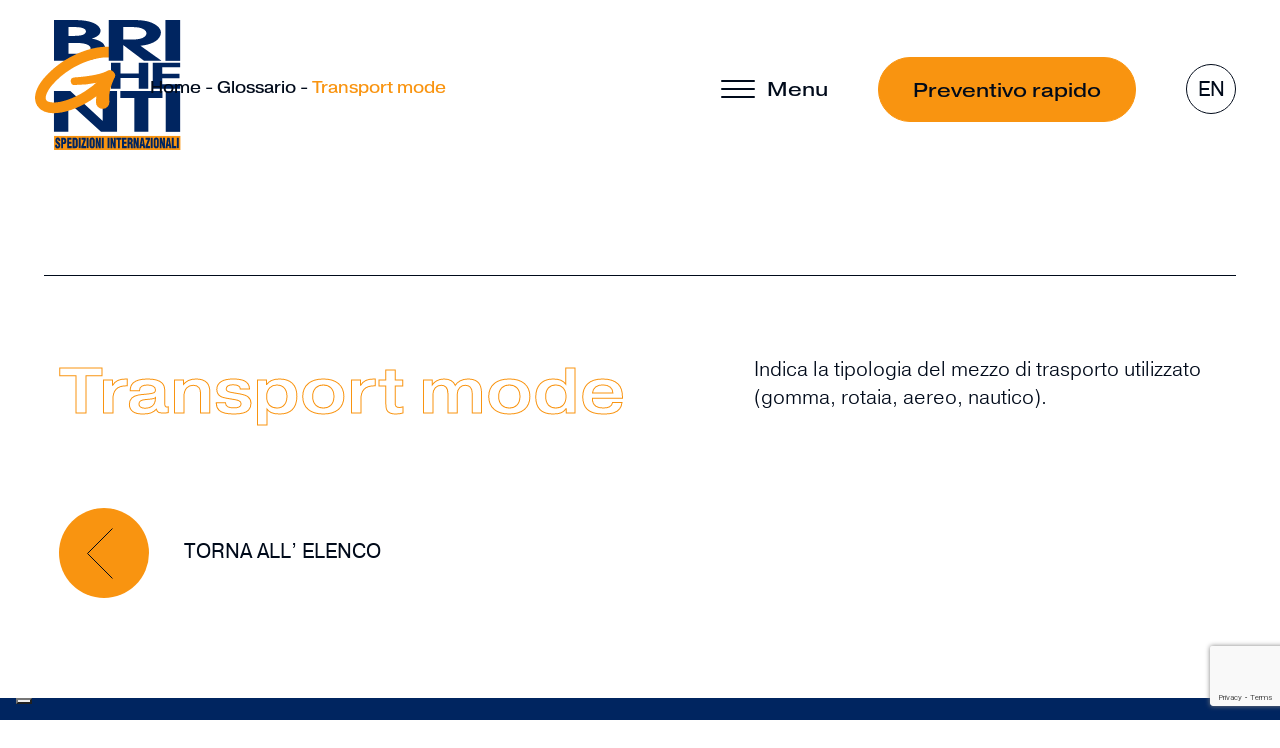

--- FILE ---
content_type: text/html; charset=UTF-8
request_url: https://www.brighenti.it/glossario-spedizioni-internazionali/transport-mode/
body_size: 11975
content:
<!doctype html>
<html class="no-js" lang="it-IT">
<!--[if lt IE 7]>      <html class="no-js lt-ie9 lt-ie8 lt-ie7" lang=""> <![endif]-->
<!--[if IE 7]>         <html class="no-js lt-ie9 lt-ie8" lang=""> <![endif]-->
<!--[if IE 8]>         <html class="no-js lt-ie9" lang=""> <![endif]-->
<!--[if gt IE 8]> <html class="no-js" lang="it"> <![endif]-->
    <head>
                <meta charset="utf-8">
        <meta http-equiv="X-UA-Compatible" content="IE=edge,chrome=1">
        <meta name="viewport" content="width=device-width, initial-scale=1">
         <!-- Pingback URL -->
        <link rel="pingback" href="xmlrpc.php" />
        <link rel="alternate" type="application/rss+xml" title="Brighenti Feed" href="https://www.brighenti.it/feed/">
        
        <link rel="apple-touch-icon" sizes="57x57" href="https://www.brighenti.it/wp-content/themes/brighenti/favicons/apple-icon-57x57.png">
        <link rel="apple-touch-icon" sizes="60x60" href="https://www.brighenti.it/wp-content/themes/brighenti/favicons/apple-icon-60x60.png">
        <link rel="apple-touch-icon" sizes="72x72" href="https://www.brighenti.it/wp-content/themes/brighenti/favicons/apple-icon-72x72.png">
        <link rel="apple-touch-icon" sizes="76x76" href="https://www.brighenti.it/wp-content/themes/brighenti/favicons/apple-icon-76x76.png">
        <link rel="apple-touch-icon" sizes="114x114" href="https://www.brighenti.it/wp-content/themes/brighenti/favicons/apple-icon-114x114.png">
        <link rel="apple-touch-icon" sizes="120x120" href="https://www.brighenti.it/wp-content/themes/brighenti/favicons/apple-icon-120x120.png">
        <link rel="apple-touch-icon" sizes="144x144" href="https://www.brighenti.it/wp-content/themes/brighenti/favicons/apple-icon-144x144.png">
        <link rel="apple-touch-icon" sizes="152x152" href="https://www.brighenti.it/wp-content/themes/brighenti/favicons/apple-icon-152x152.png">
        <link rel="apple-touch-icon" sizes="180x180" href="https://www.brighenti.it/wp-content/themes/brighenti/favicons/apple-icon-180x180.png">

        <link rel="icon" type="image/png" sizes="16x16" href="https://www.brighenti.it/wp-content/themes/brighenti/favicons/favicon-16x16.png">
        <link rel="icon" type="image/png" sizes="32x32" href="https://www.brighenti.it/wp-content/themes/brighenti/favicons/favicon-32x32.png">
        <link rel="icon" type="image/png" sizes="36x36"  href="https://www.brighenti.it/wp-content/themes/brighenti/favicons/android-icon-36x36.png">
        <link rel="icon" type="image/png" sizes="48x48"  href="https://www.brighenti.it/wp-content/themes/brighenti/favicons/android-icon-48x48.png">
        <link rel="icon" type="image/png" sizes="72x72"  href="https://www.brighenti.it/wp-content/themes/brighenti/favicons/android-icon-72x72.png">
        <link rel="icon" type="image/png" sizes="96x96"  href="https://www.brighenti.it/wp-content/themes/brighenti/favicons/android-icon-96x96.png">
        <link rel="icon" type="image/png" sizes="144x144"  href="https://www.brighenti.it/wp-content/themes/brighenti/favicons/android-icon-144x144.png">
        <link rel="icon" type="image/png" sizes="192x192"  href="https://www.brighenti.it/wp-content/themes/brighenti/favicons/android-icon-192x192.png">

        <!--Select mobile color status bar-->
        <!-- Chrome, Firefox OS and Opera -->
        <meta name="theme-color" content="#F99410" />
        <!-- Windows Phone -->
        <meta name="msapplication-navbutton-color" content="#F99410" />
        <!-- iOS Safari -->
        <meta name="apple-mobile-web-app-capable" content="yes" />
        <meta name="apple-mobile-web-app-status-bar-style" content="black-translucent" />
        
        <link href="" rel="stylesheet">        <link href="" rel="stylesheet">        <link href="" rel="stylesheet">
        <link rel="stylesheet" href="https://use.typekit.net/asb4aqn.css">

        <meta name='robots' content='index, follow, max-image-preview:large, max-snippet:-1, max-video-preview:-1' />

<!-- Google Tag Manager for WordPress by gtm4wp.com -->
<script data-cfasync="false" data-pagespeed-no-defer>
	var gtm4wp_datalayer_name = "dataLayer";
	var dataLayer = dataLayer || [];
</script>
<!-- End Google Tag Manager for WordPress by gtm4wp.com -->
	<!-- This site is optimized with the Yoast SEO plugin v23.1 - https://yoast.com/wordpress/plugins/seo/ -->
	<link media="all" href="https://www.brighenti.it/wp-content/cache/autoptimize/1/css/autoptimize_161feeecbe39e64290b0dbe924c93a6b.css" rel="stylesheet"><title>Transport mode | Glossario | Brighenti Spedizioni</title>
	<meta name="description" content="Scopri il significato del termine &quot;Transport mode&quot; nel glossario online legato alle spedizioni internazionali di Brighenti Spedizioni." />
	<link rel="canonical" href="https://www.brighenti.it/glossario-spedizioni-internazionali/transport-mode/" />
	<meta property="og:locale" content="it_IT" />
	<meta property="og:type" content="article" />
	<meta property="og:title" content="Transport mode | Glossario | Brighenti Spedizioni" />
	<meta property="og:description" content="Scopri il significato del termine &quot;Transport mode&quot; nel glossario online legato alle spedizioni internazionali di Brighenti Spedizioni." />
	<meta property="og:url" content="https://www.brighenti.it/glossario-spedizioni-internazionali/transport-mode/" />
	<meta property="og:site_name" content="Brighenti" />
	<meta name="twitter:card" content="summary_large_image" />
	<script type="application/ld+json" class="yoast-schema-graph">{"@context":"https://schema.org","@graph":[{"@type":"WebPage","@id":"https://www.brighenti.it/glossario-spedizioni-internazionali/transport-mode/","url":"https://www.brighenti.it/glossario-spedizioni-internazionali/transport-mode/","name":"Transport mode | Glossario | Brighenti Spedizioni","isPartOf":{"@id":"https://www.brighenti.it/#website"},"datePublished":"2021-12-13T11:59:59+00:00","dateModified":"2021-12-13T11:59:59+00:00","description":"Scopri il significato del termine \"Transport mode\" nel glossario online legato alle spedizioni internazionali di Brighenti Spedizioni.","breadcrumb":{"@id":"https://www.brighenti.it/glossario-spedizioni-internazionali/transport-mode/#breadcrumb"},"inLanguage":"it-IT","potentialAction":[{"@type":"ReadAction","target":["https://www.brighenti.it/glossario-spedizioni-internazionali/transport-mode/"]}]},{"@type":"BreadcrumbList","@id":"https://www.brighenti.it/glossario-spedizioni-internazionali/transport-mode/#breadcrumb","itemListElement":[{"@type":"ListItem","position":1,"name":"Home","item":"https://www.brighenti.it/"},{"@type":"ListItem","position":2,"name":"Glossario","item":"https://www.brighenti.it/glossario-spedizioni-internazionali/"},{"@type":"ListItem","position":3,"name":"Transport mode"}]},{"@type":"WebSite","@id":"https://www.brighenti.it/#website","url":"https://www.brighenti.it/","name":"Brighenti","description":"","publisher":{"@id":"https://www.brighenti.it/#organization"},"potentialAction":[{"@type":"SearchAction","target":{"@type":"EntryPoint","urlTemplate":"https://www.brighenti.it/?s={search_term_string}"},"query-input":"required name=search_term_string"}],"inLanguage":"it-IT"},{"@type":"Organization","@id":"https://www.brighenti.it/#organization","name":"Brighenti","url":"https://www.brighenti.it/","logo":{"@type":"ImageObject","inLanguage":"it-IT","@id":"https://www.brighenti.it/#/schema/logo/image/","url":"https://www.brighenti.it/wp-content/uploads/Brighenti_logo.png","contentUrl":"https://www.brighenti.it/wp-content/uploads/Brighenti_logo.png","width":463,"height":411,"caption":"Brighenti"},"image":{"@id":"https://www.brighenti.it/#/schema/logo/image/"}}]}</script>
	<!-- / Yoast SEO plugin. -->


<link rel='dns-prefetch' href='//static.addtoany.com' />
<link rel='dns-prefetch' href='//cdnjs.cloudflare.com' />
<link rel='dns-prefetch' href='//cdn.jsdelivr.net' />
<link rel='dns-prefetch' href='//use.fontawesome.com' />
<script type="text/javascript">
/* <![CDATA[ */
window._wpemojiSettings = {"baseUrl":"https:\/\/s.w.org\/images\/core\/emoji\/15.0.3\/72x72\/","ext":".png","svgUrl":"https:\/\/s.w.org\/images\/core\/emoji\/15.0.3\/svg\/","svgExt":".svg","source":{"concatemoji":"https:\/\/www.brighenti.it\/wp-includes\/js\/wp-emoji-release.min.js"}};
/*! This file is auto-generated */
!function(i,n){var o,s,e;function c(e){try{var t={supportTests:e,timestamp:(new Date).valueOf()};sessionStorage.setItem(o,JSON.stringify(t))}catch(e){}}function p(e,t,n){e.clearRect(0,0,e.canvas.width,e.canvas.height),e.fillText(t,0,0);var t=new Uint32Array(e.getImageData(0,0,e.canvas.width,e.canvas.height).data),r=(e.clearRect(0,0,e.canvas.width,e.canvas.height),e.fillText(n,0,0),new Uint32Array(e.getImageData(0,0,e.canvas.width,e.canvas.height).data));return t.every(function(e,t){return e===r[t]})}function u(e,t,n){switch(t){case"flag":return n(e,"\ud83c\udff3\ufe0f\u200d\u26a7\ufe0f","\ud83c\udff3\ufe0f\u200b\u26a7\ufe0f")?!1:!n(e,"\ud83c\uddfa\ud83c\uddf3","\ud83c\uddfa\u200b\ud83c\uddf3")&&!n(e,"\ud83c\udff4\udb40\udc67\udb40\udc62\udb40\udc65\udb40\udc6e\udb40\udc67\udb40\udc7f","\ud83c\udff4\u200b\udb40\udc67\u200b\udb40\udc62\u200b\udb40\udc65\u200b\udb40\udc6e\u200b\udb40\udc67\u200b\udb40\udc7f");case"emoji":return!n(e,"\ud83d\udc26\u200d\u2b1b","\ud83d\udc26\u200b\u2b1b")}return!1}function f(e,t,n){var r="undefined"!=typeof WorkerGlobalScope&&self instanceof WorkerGlobalScope?new OffscreenCanvas(300,150):i.createElement("canvas"),a=r.getContext("2d",{willReadFrequently:!0}),o=(a.textBaseline="top",a.font="600 32px Arial",{});return e.forEach(function(e){o[e]=t(a,e,n)}),o}function t(e){var t=i.createElement("script");t.src=e,t.defer=!0,i.head.appendChild(t)}"undefined"!=typeof Promise&&(o="wpEmojiSettingsSupports",s=["flag","emoji"],n.supports={everything:!0,everythingExceptFlag:!0},e=new Promise(function(e){i.addEventListener("DOMContentLoaded",e,{once:!0})}),new Promise(function(t){var n=function(){try{var e=JSON.parse(sessionStorage.getItem(o));if("object"==typeof e&&"number"==typeof e.timestamp&&(new Date).valueOf()<e.timestamp+604800&&"object"==typeof e.supportTests)return e.supportTests}catch(e){}return null}();if(!n){if("undefined"!=typeof Worker&&"undefined"!=typeof OffscreenCanvas&&"undefined"!=typeof URL&&URL.createObjectURL&&"undefined"!=typeof Blob)try{var e="postMessage("+f.toString()+"("+[JSON.stringify(s),u.toString(),p.toString()].join(",")+"));",r=new Blob([e],{type:"text/javascript"}),a=new Worker(URL.createObjectURL(r),{name:"wpTestEmojiSupports"});return void(a.onmessage=function(e){c(n=e.data),a.terminate(),t(n)})}catch(e){}c(n=f(s,u,p))}t(n)}).then(function(e){for(var t in e)n.supports[t]=e[t],n.supports.everything=n.supports.everything&&n.supports[t],"flag"!==t&&(n.supports.everythingExceptFlag=n.supports.everythingExceptFlag&&n.supports[t]);n.supports.everythingExceptFlag=n.supports.everythingExceptFlag&&!n.supports.flag,n.DOMReady=!1,n.readyCallback=function(){n.DOMReady=!0}}).then(function(){return e}).then(function(){var e;n.supports.everything||(n.readyCallback(),(e=n.source||{}).concatemoji?t(e.concatemoji):e.wpemoji&&e.twemoji&&(t(e.twemoji),t(e.wpemoji)))}))}((window,document),window._wpemojiSettings);
/* ]]> */
</script>


















<link rel='stylesheet' id='slickCss-css' href='https://cdn.jsdelivr.net/npm/slick-carousel@1.8.1/slick/slick.css' type='text/css' media='all' />




<link rel='stylesheet' id='awesome-css-css' href='https://use.fontawesome.com/releases/v5.2.0/css/all.css' type='text/css' media='all' />
<script type="text/javascript" src="https://www.brighenti.it/wp-content/themes/brighenti/assets/includes/js/jquery.min.js" id="jquery-js"></script>
<script type="text/javascript" src="https://www.brighenti.it/wp-content/plugins/modern-events-calendar-lite/assets/js/mec-general-calendar.js" id="mec-general-calendar-script-js"></script>
<script type="text/javascript" id="mec-frontend-script-js-extra">
/* <![CDATA[ */
var mecdata = {"day":"giorno","days":"giorni","hour":"ora","hours":"ore","minute":"minuto","minutes":"minuti","second":"secondo","seconds":"secondi","elementor_edit_mode":"no","recapcha_key":"","ajax_url":"https:\/\/www.brighenti.it\/wp-admin\/admin-ajax.php","fes_nonce":"e58e7e6c3e","current_year":"2026","current_month":"01","datepicker_format":"dd-mm-yy&d-m-Y"};
/* ]]> */
</script>
<script type="text/javascript" src="https://www.brighenti.it/wp-content/plugins/modern-events-calendar-lite/assets/js/frontend.js" id="mec-frontend-script-js"></script>
<script type="text/javascript" src="https://www.brighenti.it/wp-content/plugins/modern-events-calendar-lite/assets/js/events.js" id="mec-events-script-js"></script>
<script type="text/javascript" id="addtoany-core-js-before">
/* <![CDATA[ */
window.a2a_config=window.a2a_config||{};a2a_config.callbacks=[];a2a_config.overlays=[];a2a_config.templates={};a2a_localize = {
	Share: "Share",
	Save: "Salva",
	Subscribe: "Abbonati",
	Email: "Email",
	Bookmark: "Segnalibro",
	ShowAll: "espandi",
	ShowLess: "comprimi",
	FindServices: "Trova servizi",
	FindAnyServiceToAddTo: "Trova subito un servizio da aggiungere",
	PoweredBy: "Powered by",
	ShareViaEmail: "Condividi via email",
	SubscribeViaEmail: "Iscriviti via email",
	BookmarkInYourBrowser: "Aggiungi ai segnalibri",
	BookmarkInstructions: "Premi Ctrl+D o \u2318+D per mettere questa pagina nei preferiti",
	AddToYourFavorites: "Aggiungi ai favoriti",
	SendFromWebOrProgram: "Invia da qualsiasi indirizzo email o programma di posta elettronica",
	EmailProgram: "Programma di posta elettronica",
	More: "Di più&#8230;",
	ThanksForSharing: "Thanks for sharing!",
	ThanksForFollowing: "Thanks for following!"
};

a2a_config.icon_color="transparent,#000a1a";
/* ]]> */
</script>
<script type="text/javascript" defer src="https://static.addtoany.com/menu/page.js" id="addtoany-core-js"></script>
<script type="text/javascript" defer src="https://www.brighenti.it/wp-content/plugins/add-to-any/addtoany.min.js" id="addtoany-jquery-js"></script>
<script type="text/javascript" src="https://www.brighenti.it/wp-content/themes/brighenti/assets/includes/js/aos.js" id="aos-js-js"></script>
<script type="text/javascript" src="https://use.fontawesome.com/releases/v5.2.0/js/all.js" id="awesome-js-js"></script>
<!--[if lt IE 9]><script type="text/javascript" src="https://www.brighenti.it/wp-content/themes/brighenti/assets/includes/js/ie9.js" id="ie9-js"></script>
<![endif]--><link rel="https://api.w.org/" href="https://www.brighenti.it/wp-json/" /><link rel="alternate" title="JSON" type="application/json" href="https://www.brighenti.it/wp-json/wp/v2/glossary/1686" /><link rel="EditURI" type="application/rsd+xml" title="RSD" href="https://www.brighenti.it/xmlrpc.php?rsd" />
<link rel='shortlink' href='https://www.brighenti.it/?p=1686' />
<link rel="alternate" title="oEmbed (JSON)" type="application/json+oembed" href="https://www.brighenti.it/wp-json/oembed/1.0/embed?url=https%3A%2F%2Fwww.brighenti.it%2Fglossario-spedizioni-internazionali%2Ftransport-mode%2F" />
<link rel="alternate" title="oEmbed (XML)" type="text/xml+oembed" href="https://www.brighenti.it/wp-json/oembed/1.0/embed?url=https%3A%2F%2Fwww.brighenti.it%2Fglossario-spedizioni-internazionali%2Ftransport-mode%2F&#038;format=xml" />
<link rel="alternate" hreflang="en" href="https://www.brighenti.it/en/glossary/transport-mode/" title="EN" />
<link rel="alternate" hreflang="it" href="https://www.brighenti.it/glossario-spedizioni-internazionali/transport-mode/" title="IT" />

<!-- Google Tag Manager for WordPress by gtm4wp.com -->
<!-- GTM Container placement set to footer -->
<script data-cfasync="false" data-pagespeed-no-defer type="text/javascript">
	var dataLayer_content = {"pagePostType":"glossary","pagePostType2":"single-glossary","pagePostAuthor":"dexadmin"};
	dataLayer.push( dataLayer_content );
</script>
<script data-cfasync="false">
(function(w,d,s,l,i){w[l]=w[l]||[];w[l].push({'gtm.start':
new Date().getTime(),event:'gtm.js'});var f=d.getElementsByTagName(s)[0],
j=d.createElement(s),dl=l!='dataLayer'?'&l='+l:'';j.async=true;j.src=
'//www.googletagmanager.com/gtm.js?id='+i+dl;f.parentNode.insertBefore(j,f);
})(window,document,'script','dataLayer','GTM-NKMW85P');
</script>
<!-- End Google Tag Manager for WordPress by gtm4wp.com --><link rel="llms-sitemap" href="https://www.brighenti.it/llms.txt" />
<link rel="icon" href="https://www.brighenti.it/wp-content/uploads/brighenti-favicon.png" sizes="32x32" />
<link rel="icon" href="https://www.brighenti.it/wp-content/uploads/brighenti-favicon.png" sizes="192x192" />
<link rel="apple-touch-icon" href="https://www.brighenti.it/wp-content/uploads/brighenti-favicon.png" />
<meta name="msapplication-TileImage" content="https://www.brighenti.it/wp-content/uploads/brighenti-favicon.png" />
		
		    
        
       

        <script type="text/javascript">var _iub = _iub || {}; _iub.cons_instructions = _iub.cons_instructions || []; _iub.cons_instructions.push(["init", {api_key: "FMrZIDm58y6qMy7Gii4yUPFJrUyInA6o"}]);</script><script type="text/javascript" src="https://cdn.iubenda.com/cons/iubenda_cons.js" async></script>

    </head>
    


   
<body class="glossary-template-default single single-glossary postid-1686 transport-mode">

<!--<div id="loader">
    <img  src="/wp-content/themes/brighenti/assets/includes/images/brighenti-logo-arrow.svg" class="logo-loader" >
</div>-->


  <header id="headroom2" class="header" role="banner">

  <div class="row mx-0 justify-content-center align-items-center align-content-center">
    <div class="col logo px-0">

                <a class="navbar-brand" href="https://www.brighenti.it/" title="Spedizioni internazionali">
              <img class="logo-nav logo-dark" src="/wp-content/uploads/Brighenti_logo.svg" alt="Brighenti"><img class="logo-nav logo-white" src="/wp-content/uploads/brighenti-logo-white.svg" alt="Brighenti"><img class="logo-nav logo-orange-sov" src="/wp-content/uploads/brighenti-logo-blue.svg" alt="Brighenti">          </a>
      


      
    </div>
    <div class="col-auto">
      <div class="row justify-content-center align-items-center align-content-center">
        <div class="col-auto col-menu burger-menu order-2 order-md-1" data-module="burger-menu">
            <div class="container-line open-main-menu" data-container="line">
                <div class="line top" data-line="top"></div>
                <div class="line middle" data-line="middle"></div>
                <div class="line bottom" data-line="bottom"></div>
            </div>
            <span class="title-menu f-20 font-secondary">Menu</span>
        </div>
        <div class="col-auto col-btn px-0 order-1 order-md-2 d-none d-sm-block">
                        <button class="open-preventivo f-20 font-secondary button-orange-no-border">Preventivo rapido</button>
                          
        </div>   
        <div class="col-auto order-3 col-language px-0">
          <div class="menu-lang">
              <ul>
                <li><a href="https://www.brighenti.it/en/glossary/transport-mode/" title="EN">EN</a></li> 
              </ul> 
            </div>
        </div>     
      </div>
    </div>
    
  </div>

</header>

<nav id="main-menu-container" class="navbar">   
  <div id="navContainer" class="half half-sx">
    <ul id="menu-primary-navigation" class="navbar-nav mr-auto"><li  class="dropdown nav-item nav-item-359 nav-item menu-azienda"><a title="Azienda italiana spedizioni" href="https://www.brighenti.it/azienda-italiana-spedizioni/" class="nav-link dropdown-toggle" data-toggle="dropdown" aria-haspopup="true" aria-expanded="false">Azienda</a>
<ul class="dropdown-menu depth_0">
	<li  class="nav-item nav-item-363 nav-item menu-chi-siamo"><a class="dropdown-item" title="Spedizione internazionale merci" href="https://www.brighenti.it/azienda-italiana-spedizioni/spedizione-internazionale-brescia/" class="nav-link">Chi siamo</a></li>
	<li  class="nav-item nav-item-362 nav-item menu-team"><a class="dropdown-item" title="Esperti spedizioni internazionali" href="https://www.brighenti.it/azienda-italiana-spedizioni/esperti-spedizioni-internazionali/" class="nav-link">Team</a></li>
	<li  class="nav-item nav-item-361 nav-item menu-certificazioni"><a class="dropdown-item" title="Azienda certificata AEO" href="https://www.brighenti.it/azienda-italiana-spedizioni/azienda-certificata-aeo/" class="nav-link">Certificazioni</a></li>
	<li  class="nav-item nav-item-360 nav-item menu-info-utili"><a class="dropdown-item" title="Informazioni sulle spedizioni" href="https://www.brighenti.it/azienda-italiana-spedizioni/informazioni-sulle-spedizioni/" class="nav-link">Info utili</a></li>
</ul>
</li>
<li  class="dropdown nav-item nav-item-364 nav-item menu-spedizioni"><a title="Spedizione merci" href="https://www.brighenti.it/spedizione-merci/" class="nav-link dropdown-toggle" data-toggle="dropdown" aria-haspopup="true" aria-expanded="false">Spedizioni</a>
<ul class="dropdown-menu depth_0">
	<li  class="nav-item nav-item-365 nav-item menu-via-terra"><a class="dropdown-item" title="Spedizioni merci via terra" href="https://www.brighenti.it/spedizione-merci/spedizioni-merci-via-terra/" class="nav-link">Via terra</a></li>
	<li  class="nav-item nav-item-530 nav-item menu-via-mare"><a class="dropdown-item" title="Spedizioni merci via mare" href="https://www.brighenti.it/spedizione-merci/spedizioni-merci-via-mare/" class="nav-link">Via mare</a></li>
	<li  class="nav-item nav-item-529 nav-item menu-via-aerea"><a class="dropdown-item" title="Spedizione merci via aerea" href="https://www.brighenti.it/spedizione-merci/spedizioni-merci-via-aerea/" class="nav-link">Via aerea</a></li>
</ul>
</li>
<li  class="nav-item nav-item-2888 nav-item menu-trasporto-merci-pericolose"><a href="https://www.brighenti.it/merci-pericolose/" class="nav-link">Trasporto merci pericolose</a></li>
<li  class="nav-item nav-item-366 nav-item menu-operazioni-doganali"><a title="Gestione operazioni doganali" href="https://www.brighenti.it/gestione-operazioni-doganali/" class="nav-link">Operazioni doganali</a></li>
<li  class="dropdown nav-item nav-item-367 nav-item menu-settori"><a title="Spedizioni settori industriali" href="/spedizioni-settori-industriali/" class="nav-link dropdown-toggle" data-toggle="dropdown" aria-haspopup="true" aria-expanded="false">Settori</a>
<ul class="dropdown-menu depth_0">
	<li  class="nav-item nav-item-538 nav-item menu-spedizione-dei-metalli"><a class="dropdown-item" title="Spedizione metalli" href="https://www.brighenti.it/spedizioni-settori-industriali/spedizione-metalli/" class="nav-link">Spedizione dei metalli</a></li>
	<li  class="nav-item nav-item-537 nav-item menu-spedizione-dei-macchinari-industriali"><a class="dropdown-item" title="Spedizione macchinari industriali" href="https://www.brighenti.it/spedizioni-settori-industriali/spedizione-macchinari-industriali/" class="nav-link">Spedizione dei macchinari industriali</a></li>
	<li  class="nav-item nav-item-536 nav-item menu-spedizione-della-gomma"><a class="dropdown-item" title="Spedizione gomma" href="https://www.brighenti.it/spedizioni-settori-industriali/spedizione-gomma/" class="nav-link">Spedizione della gomma</a></li>
	<li  class="nav-item nav-item-535 nav-item menu-spedizione-macchinari-per-lautomazione"><a class="dropdown-item" title="Spedizione macchinari automazione" href="https://www.brighenti.it/spedizioni-settori-industriali/spedizione-macchinari-automazione/" class="nav-link">Spedizione macchinari per l’automazione</a></li>
	<li  class="nav-item nav-item-533 nav-item menu-spedizione-delle-materie-plastiche"><a class="dropdown-item" title="Spedizione materie plastiche" href="https://www.brighenti.it/spedizioni-settori-industriali/spedizione-materie-plastiche/" class="nav-link">Spedizione delle materie plastiche</a></li>
	<li  class="nav-item nav-item-534 nav-item menu-spedizione-di-prodotti-per-la-carpenteria"><a class="dropdown-item" title="Spedizione prodotti carpenteria" href="https://www.brighenti.it/spedizioni-settori-industriali/spedizione-prodotti-carpenteria/" class="nav-link">Spedizione di prodotti per la carpenteria</a></li>
	<li  class="nav-item nav-item-532 nav-item menu-spedizione-di-ricambi-per-auto"><a class="dropdown-item" title="Spedizione ricambi auto" href="https://www.brighenti.it/spedizioni-settori-industriali/spedizione-ricambi-auto/" class="nav-link">Spedizione di ricambi per auto</a></li>
	<li  class="nav-item nav-item-531 nav-item menu-spedizione-di-filati-e-abbigliamento"><a class="dropdown-item" title="Spedizione settore fashion" href="https://www.brighenti.it/spedizioni-settori-industriali/spedizione-settore-fashion/" class="nav-link">Spedizione di filati e abbigliamento</a></li>
</ul>
</li>
<li  class="nav-item nav-item-369 nav-item menu-glossario"><a title="Glossario spedizioni internazionali" href="/glossario-spedizioni-internazionali/" class="nav-link">Glossario</a></li>
<li  class="nav-item nav-item-370 nav-item menu-news-case-study"><a title="Novitá spedizioni internazionali" href="/novita-spedizioni-internazionali/" class="nav-link">News &#038; Case study</a></li>
<li  class="nav-item nav-item-371 nav-item menu-contatti"><a title="Preventivo spedizione merci" href="https://www.brighenti.it/preventivo-spedizioni-merci/" class="nav-link">Contatti</a></li>
</ul>    <div class="col-auto col-btn px-0 order-1 order-md-2 d-block d-sm-none">
                    <button class="open-preventivo f-20 font-secondary button-orange-no-border">Preventivo rapido</button>
                      
      </div>  
  </div>
  <div class="container-shop-info">
      <div class="f-18 font-secondary mb-2 mb-md-4 color-white">
        Via del Serpente, 95/A<br/>
25131 Brescia - Italia      </div>
      <div class="f-18 font-secondary color-white">
        T. <a href="tel:+39 030 2681281" title="Chiamaci">+39 030 2681281</a><br/>
        <!--F. <br/>-->
        <a href="mailto:info@brighenti.it" title="Scrivici">info@brighenti.it</a>
      </div>
  </div>
</nav>
<div id="preventivo-popup" class="popup-container-preventivo">
      <div class="body-popup">
    <div class="row no-gutters">
        <div class="col">
            <div class="h3 font-secondary mt-2">
                Preventivo rapido
            </div>
        </div>
        <div class="col-auto">
            <button class="close-popup-preventivi">Close</button>
        </div>
    </div>
    <div class="row no-gutters pt-80">
        <div class="col-12">
            <div class="contact-form">
                
<div class="wpcf7 no-js" id="wpcf7-f379-o1" lang="it-IT" dir="ltr">
<div class="screen-reader-response"><p role="status" aria-live="polite" aria-atomic="true"></p> <ul></ul></div>
<form action="/glossario-spedizioni-internazionali/transport-mode/#wpcf7-f379-o1" method="post" class="wpcf7-form init" id="contact-form-popup" aria-label="Contact form" novalidate="novalidate" data-status="init">
<div style="display: none;">
<input type="hidden" name="_wpcf7" value="379" />
<input type="hidden" name="_wpcf7_version" value="5.9.8" />
<input type="hidden" name="_wpcf7_locale" value="it_IT" />
<input type="hidden" name="_wpcf7_unit_tag" value="wpcf7-f379-o1" />
<input type="hidden" name="_wpcf7_container_post" value="0" />
<input type="hidden" name="_wpcf7_posted_data_hash" value="" />
<input type="hidden" name="_wpcf7cf_hidden_group_fields" value="[]" />
<input type="hidden" name="_wpcf7cf_hidden_groups" value="[]" />
<input type="hidden" name="_wpcf7cf_visible_groups" value="[]" />
<input type="hidden" name="_wpcf7cf_repeaters" value="[]" />
<input type="hidden" name="_wpcf7cf_steps" value="{}" />
<input type="hidden" name="_wpcf7cf_options" value="{&quot;form_id&quot;:379,&quot;conditions&quot;:[],&quot;settings&quot;:{&quot;animation&quot;:&quot;yes&quot;,&quot;animation_intime&quot;:&quot;200&quot;,&quot;animation_outtime&quot;:&quot;200&quot;,&quot;conditions_ui&quot;:&quot;normal&quot;,&quot;notice_dismissed&quot;:&quot;&quot;,&quot;regex_numeric&quot;:&quot;^[0-9]+$&quot;,&quot;regex_alphabetic&quot;:&quot;^[a-zA-Z]+$&quot;,&quot;regex_alphanumeric&quot;:&quot;^[a-zA-Z0-9]+$&quot;,&quot;regex_date&quot;:&quot;^(0?[1-9]|1[012])[- .](0?[1-9]|[12][0-9]|3[01])[- \/.](19|20)?[0-9]{2}$&quot;,&quot;regex_email&quot;:&quot;^[a-zA-Z0-9._%-]+@[a-zA-Z0-9.-]+.[a-zA-Z]{2,4}$&quot;,&quot;regex_numeric_label&quot;:&quot;numeric&quot;,&quot;regex_alphabetic_label&quot;:&quot;alphabetic&quot;,&quot;regex_alphanumeric_label&quot;:&quot;alphanumeric&quot;,&quot;regex_date_label&quot;:&quot;date&quot;,&quot;regex_email_label&quot;:&quot;email&quot;,&quot;regex_custom_1&quot;:&quot;&quot;,&quot;regex_custom_2&quot;:&quot;&quot;,&quot;regex_custom_3&quot;:&quot;&quot;,&quot;regex_custom_4&quot;:&quot;&quot;,&quot;regex_custom_5&quot;:&quot;&quot;,&quot;regex_custom_1_label&quot;:&quot;custom 1&quot;,&quot;regex_custom_2_label&quot;:&quot;custom 2&quot;,&quot;regex_custom_3_label&quot;:&quot;custom 3&quot;,&quot;regex_custom_4_label&quot;:&quot;custom 4&quot;,&quot;regex_custom_5_label&quot;:&quot;custom 5&quot;}}" />
<input type="hidden" name="_wpcf7_recaptcha_response" value="" />
</div>
<div class="wpcf7cf_multistep">
	<div class="wpcf7cf_steps-dots">
	</div>
	<div class="wpcf7cf_steps">
		<div class="wpcf7cf_step" data-title="1.ANAGRAFICA" data-id="step-1" >
			<div class="wpcf7cf_step_inner">
				<div class="step-title">
					<p>1.ANAGRAFICA
					</p>
				</div>
				<div class="row">
					<div class="col-12 contact-field form-group">
					<input class="wpcf7-form-control wpcf7-hidden" value="" type="hidden" name="referer-page" />
						<p><span class="wpcf7-form-control-wrap" data-name="form-nome"><input size="40" maxlength="400" class="wpcf7-form-control wpcf7-text wpcf7-validates-as-required contact-name" id="contact-name" aria-required="true" aria-invalid="false" value="" type="text" name="form-nome" /></span><label for="form-nome">Nome referente*</label>
						</p>
					</div>
					<div class="col-12 contact-field form-group">
						<p><span class="wpcf7-form-control-wrap" data-name="form-azienda"><input size="40" maxlength="400" class="wpcf7-form-control wpcf7-text wpcf7-validates-as-required contact-azienda" id="contact-azienda" aria-required="true" aria-invalid="false" value="" type="text" name="form-azienda" /></span><label for="form-azienda">Azienda*</label>
						</p>
					</div>
					<div class="col-12 contact-field form-group">
						<p><span class="wpcf7-form-control-wrap" data-name="form-citta"><input size="40" maxlength="400" class="wpcf7-form-control wpcf7-text wpcf7-validates-as-required contact-citta" id="contact-citta" aria-required="true" aria-invalid="false" value="" type="text" name="form-citta" /></span><label for="form-citta">Città*</label>
						</p>
					</div>
					<div class="col-12 contact-field form-group">
						<p><span class="wpcf7-form-control-wrap" data-name="form-telefono"><input size="40" maxlength="400" class="wpcf7-form-control wpcf7-tel wpcf7-validates-as-required wpcf7-text wpcf7-validates-as-tel contact-telefono" id="contact-telefono" aria-required="true" aria-invalid="false" value="" type="tel" name="form-telefono" /></span><label for="form-telefono">Telefono*</label>
						</p>
					</div>
					<div class="col-12 contact-field form-group">
						<p><span class="wpcf7-form-control-wrap" data-name="form-email"><input size="40" maxlength="400" class="wpcf7-form-control wpcf7-email wpcf7-validates-as-required wpcf7-text wpcf7-validates-as-email contact-email" id="contact-email" aria-required="true" aria-invalid="false" value="" type="email" name="form-email" /></span><label for="form-email">Mail*</label>
						</p>
					</div>
				</div>
			</div>
		</div>
		<div class="wpcf7cf_step" data-title="2.SPEDIZIONE" data-id="step-2" >
			<div class="wpcf7cf_step_inner">
				<div class="step-title">
					<p>2.SPEDIZIONE
					</p>
				</div>
				<div class="row">
					<div class="col-12 col-md-4 contact-field form-group">
						<p><span class="wpcf7-form-control-wrap" data-name="form-colli"><input size="40" maxlength="400" class="wpcf7-form-control wpcf7-text wpcf7-validates-as-required contact-colli" id="contact-colli" aria-required="true" aria-invalid="false" value="" type="text" name="form-colli" /></span><label for="form-colli">N°colli*</label>
						</p>
					</div>
					<div class="col-12 col-md-4 contact-field form-group">
						<p><span class="wpcf7-form-control-wrap" data-name="form-peso"><input size="40" maxlength="400" class="wpcf7-form-control wpcf7-text wpcf7-validates-as-required contact-peso" id="contact-peso" aria-required="true" aria-invalid="false" value="" type="text" name="form-peso" /></span><label for="form-peso">Peso*</label>
						</p>
					</div>
					<div class="col-12 col-md-4 contact-field form-group">
						<p><span class="wpcf7-form-control-wrap" data-name="form-volume"><input size="40" maxlength="400" class="wpcf7-form-control wpcf7-text wpcf7-validates-as-required contact-volume" id="contact-volume" aria-required="true" aria-invalid="false" value="" type="text" name="form-volume" /></span><label for="form-volume">Volume*</label>
						</p>
					</div>
					<div class="col-12 contact-field form-group">
						<p><span class="wpcf7-form-control-wrap" data-name="form-destinazione"><input size="40" maxlength="400" class="wpcf7-form-control wpcf7-text wpcf7-validates-as-required contact-destinazione" id="contact-destinazione" aria-required="true" aria-invalid="false" value="" type="text" name="form-destinazione" /></span><label for="form-destinazione">Destinazione*</label>
						</p>
					</div>
					<div class="col-12 contact-field form-group">
						<p><span class="wpcf7-form-control-wrap" data-name="form-reasa"><input size="40" maxlength="400" class="wpcf7-form-control wpcf7-text wpcf7-validates-as-required contact-reasa" id="contact-reasa" aria-required="true" aria-invalid="false" value="" type="text" name="form-reasa" /></span><label for="form-reasa">Resa della merce*</label><span class="info-field-icon"></span><br />
<span id="hidden-info-field" class="info-field">Indicare gli incoterms 2020</span>
						</p>
					</div>
					<div class="col-12 contact-field form-group">
						<p><span class="wpcf7-form-control-wrap" data-name="form-modalita"><select class="wpcf7-form-control wpcf7-select wpcf7-validates-as-required contact-modalita" id="contact-modalita" aria-required="true" aria-invalid="false" name="form-modalita"><option value="">&#8212;Please choose an option&#8212;</option><option value="Via terra">Via terra</option><option value="Via mare">Via mare</option><option value="Via aerea">Via aerea</option></select></span><label for="form-modalita">Modalità di trasporto</label>
						</p>
					</div>
					<div class="col-12 contact-field form-group">
						<p><span class="wpcf7-form-control-wrap" data-name="form-note"><textarea cols="40" rows="10" maxlength="2000" class="wpcf7-form-control wpcf7-textarea contact-note" id="contact-note" aria-invalid="false" name="form-note"></textarea></span><label for="form-note">Note</label>
						</p>
					</div>
					<div class="col-12 contact-field">
						<p><label class="privacy-container"><span class="wpcf7-form-control-wrap" data-name="privacy"><span class="wpcf7-form-control wpcf7-checkbox wpcf7-validates-as-required"><span class="wpcf7-list-item first last"><input type="checkbox" name="privacy[]" value="1" /><span class="wpcf7-list-item-label">1</span></span></span></span> <span class="label-privacy">Confermo di aver letto e compreso l’<a href="/privacy-policy/" target="_blank" title="Informativa relativa al Trattamento dei Dati Personali">informativa privacy</a> relativa alla richiesta di contatto*</span></label>
						</p>
					</div>
					<div class="col-12 contact-field">
						<p><input class="wpcf7-form-control wpcf7-submit has-spinner" id="form_submit_popup" type="submit" value="INVIA" />
						</p>
					</div>
				</div>
			</div>
		</div>
	</div>
	<p class="wpcf7cf_step_controls"><span class="wpcf7cf_prev-container"><button type="button" class="wpcf7cf_prev">PRECEDENTE</button></span><span class="wpcf7cf_next-container"><button type="button" class="wpcf7cf_next">PROSEGUI</button></span>
	</p>
</div><div class="wpcf7-response-output" aria-hidden="true"></div>
</form>
</div>

            </div>
        </div>
    </div>
</div>

<script type="text/javascript">
    $(document).ready(function() {
        if ($('#contact-form-popup').length) {
            document.getElementById("form_submit_popup").onclick = function() {
                sendToConsentSolution();
            };
            function sendToConsentSolution() {
                _iub.cons_instructions.push(["submit", {
                    form: {
                        selector: document.getElementById("contact-form-popup"),
                        map: {
                            subject: {
                                full_name: "form-nome",
                                email: "form-email",
                            },
                            preferences: {
                                privacy_policy: "privacy[]",
                            }
                        }
                    },
                    consent: {
                        legal_notices: [{
                            identifier: "privacy_policy"
                        }, ]
                    }
                }])
            }
        };
    });
</script></div><div class="container-fluid">
  <div class="wrap" role="document">
    	<div class="row content-single single-glossary">
    <div class="col-12 ">
        <div class="row container-title background-">
            <div class="container-no-full-width w-100 breadcrumbs-cms-container">
                <span class="breadcrumbs"><span><span><a href="https://www.brighenti.it/">Home</a></span> - <span><a href="https://www.brighenti.it/glossario-spedizioni-internazionali/">Glossario</a></span> - <span class="breadcrumb_last" aria-current="page">Transport mode</span></span></span>
            </div>
            <div class="row no-gutters pt-80 pr-44 pl-44 only-title-fullwidth w-100">
                <div class="col-12 content-title">
                    
                </div>
            </div>
        </div>
    </div>

    <div class="col-12 mx-auto content-body-glossary pt-80">
        <div class="row pb-100 pr-44 pl-44 justify-content-center align-content-center">
            <div class="col-12 col-md-6 col-lg-7">
                <div class="overflow-hidden">
                    <h1 class="animate-title d-inline-block text-outline-orange" data-aos="fade-up" data-aos-duration="1000">
                        <span>Transport mode</span>
                    </h1>
                </div>
            </div>

            <div class="col-12 col-md-6 col-lg-5">
                <div class="text f-light">
                    <div class="page" title="Page 35">
<div class="section">
<div class="layoutArea">
<div class="column">
<p>Indica la tipologia del mezzo di trasporto utilizzato (gomma, rotaia, aereo, nautico).</p>
</div>
</div>
</div>
</div>

                </div> 
            </div>
            <div class="col-12 pt-80">
                <a class="d-inline-block f-20 font-light go-back-glossary" href="https://www.brighenti.it/glossario-spedizioni-internazionali/">
                    TORNA ALL’ ELENCO
                </a>
            </div>
        </div>
    </div>
</div>  </div><!-- /.wrap -->
</div>
  <footer class="content-info" role="contentinfo">
  <div class="container-fluid">
    <div class="row first-footer f-18 bg-blu color-white pr-44 pl-44 font-secondary position-relative">
		    		<div class="col-12 col-md">
			  <div id="primary-sidebar" class="primary-sidebar widget-area" role="complementary">
			    <div><ul id="menu-footer-menu" class="menu"><li class="nav-item menu-azienda"><a title="Azienda italiana spedizioni" href="https://www.brighenti.it/azienda-italiana-spedizioni/">Azienda</a></li>
<li class="nav-item menu-spedizioni"><a title="Spedizione merci" href="https://www.brighenti.it/spedizione-merci/">Spedizioni</a></li>
<li class="nav-item menu-operazioni-doganali"><a title="Gestione operazioni doganali" href="https://www.brighenti.it/gestione-operazioni-doganali/">Operazioni doganali</a></li>
<li class="nav-item menu-settori"><a title="Spedizioni settori industriali" href="/spedizioni-settori-industriali/">Settori</a></li>
<li class="nav-item menu-glossario"><a title="Glossario spedizioni internazionali" href="/glossario-spedizioni-internazionali/">Glossario</a></li>
<li class="nav-item menu-news-case-study"><a title="Novitá spedizioni internazionali" href="/novita-spedizioni-internazionali/">News &#038; case study</a></li>
<li class="nav-item menu-contatti"><a title="Preventivo spedizione merci " href="https://www.brighenti.it/preventivo-spedizioni-merci/">Contatti</a></li>
</ul></div>			  </div><!-- #footer area -->	
    		</div>
				    		<div class="col-12 col-md-auto text-center text-md-right">
			  <div id="primary-sidebar" class="primary-sidebar widget-area" role="complementary">
			    <div><div class="textwidget custom-html-widget"><a href="/privacy-policy/" title="Privacy  policy">PRIVACY POLICY</a> - <a href="/cookie-policy/" title="Cookie policy">COOKIE POLICY</a> - <a href="/sitemap/" title="Cookie policy">SITEMAP</a></div></div>			  </div><!-- #footer area -->
    		</div>
				    		<div class="social-row-footer position-absolute">
			  <div id="primary-sidebar" class="primary-sidebar widget-area" role="complementary">
			    <div><div class="textwidget custom-html-widget"><div class="">
	<a class="linkedin-icon-link-orange" target="_blank" href="https://www.linkedin.com/company/brighenti?trk=public_profile_topcard-current-company" rel="noopener">Linkedin</a>
</div></div></div>			  </div>
    		</div>
				    </div>

    <!-- barra footer seo solo per IT -->
<div class="row seo-landing-dropdown bg-blu color-white pr-44 pl-44 font-secondary">
    <div class="col-12">
        <div class="seo-landing-toggle">
            <button class="seo-landing-btn" onclick="toggleSeoLanding()">
            Spedizioni per e da Area Geografica
                <span class="toggle-icon">+</span>
            </button>
        </div>
        <div class="seo-landing-content" id="seoLandingContent">
            <div class="row">
            <div class="col-12 col-md-6">
    <h4>Spedizioni Internazionali</h4>
    <ul class="seo-landing-list">
                
                                                                            <li><a href="https://www.brighenti.it/spedizioni-internazionali-asia/">Spedizioni Internazionali in Asia</a></li>
                                                                                                                                                                                                                                                                                                                                                                                                                                                                                                                                                                                                                                                                                                                                                                                                                                        <li><a href="https://www.brighenti.it/spedizioni-internazionali-america/">Spedizioni in America</a></li>
                                                                                                                                                                                                                                                                                                                                                                                                                                                                                                                                                                        <li><a href="https://www.brighenti.it/spedizioni-internazionali-africa/">Spedizioni in Africa</a></li>
                                                                                                                                                                                                                                                                                                                                                                                                                                        <li><a href="https://www.brighenti.it/spedizioni-internazionali-medio-oriente/">Spedizioni in Medio Oriente</a></li>
                                                                                                                                                                                                                                        <li><a href="https://www.brighenti.it/spedizioni-internazionali-mediterraneo/">Spedizioni nel Mediterraneo</a></li>
                                                                                                        <li><a href="https://www.brighenti.it/spedizioni-internazionali-oceania/">Spedizioni in Oceania</a></li>
                                                                                                        </ul>
</div>


<div class="col-12 col-md-6">
    <h4>Spedizioni Europa</h4>
    <ul class="seo-landing-list">
        
        
                                                                                                                                        
                        <li><a href="https://www.brighenti.it/spedizioni-europa/spedire-in-est-europa/">Spedizioni in Europa dell'Est</a></li>
                                                                                                    
                        <li><a href="https://www.brighenti.it/spedizioni-europa/spedire-in-francia/">Spedizioni in Francia</a></li>
                                                                                                    
                        <li><a href="https://www.brighenti.it/spedizioni-europa/spedire-in-germania/">Spedizioni in Germania</a></li>
                                                                                                    
                        <li><a href="https://www.brighenti.it/spedizioni-europa/spedire-in-gran-bretagna/">Spedizioni in Gran Bretagna</a></li>
                                                                                                                                                                                                                                    
                        <li><a href="https://www.brighenti.it/spedizioni-europa/spedire-in-scandinavia/">Spedizioni in Scandinavia</a></li>
                                                                                                    
                        <li><a href="https://www.brighenti.it/spedizioni-europa/spedire-in-spagna/">Spedizioni in Spagna</a></li>
                                                                                                                                                                    
                        <li><a href="https://www.brighenti.it/spedizioni-europa/spedire-in-benelux/">Spedizioni in Benelux</a></li>
                                                                                                    
                        <li><a href="https://www.brighenti.it/spedizioni-europa/spedire-in-austria/">Spedizioni in Austria</a></li>
                                                                                                    
                        <li><a href="https://www.brighenti.it/spedizioni-europa/spedire-in-svizzera/">Spedizioni in Svizzera</a></li>
                                                                                                    
                        <li><a href="https://www.brighenti.it/spedizioni-europa/spedire-nei-balcani/">Spedizioni Balcani</a></li>
                                        </ul>
</div>

            </div>
        </div>
    </div>
</div><!-- fine barra seo footer -->
 

    <div class="row last-footer f-18 bg-blu color-white pr-44 pl-44 font-secondary ">
		<div class="col-12 col-md-auto align-self-end pr-md-5 text-center text-md-left mb-2 mb-md-0">
			Via del Serpente, 95/A<br/>
25131 Brescia - Italia		</div>
		<div class="col-12 col-md-auto align-self-end pl-md-5 text-center text-md-left mb-4 mb-md-0">
			T. <a href="tel:+39 030 2681281" title="Chiamaci">+39 030 2681281</a><br/>
			<!--F. <br/>-->
			<a href="mailto:info@brighenti.it" title="Scrivici">info@brighenti.it</a>
		</div>
		<div class="col-12 col-md-auto ml-auto text-right align-self-end text-center text-md-right">
			<div class="">
				2021 © Alberto Brighenti s.r.l. - P. I.V.A. 00484960174			</div>

							<div class="agency-footer mt-2 mt-md-0">
					<a title="Credits Web Agency" href="/credits/">CREDITS</a> - <a title="Web Agency" href="https://www.dexanet.com/" target="_blank" rel="noopener">DESIGN BY DEXA</a>
				</div>
					</div>
    </div>
  </div>
</footer>



<script>
function toggleSeoLanding() {
    const content = document.getElementById('seoLandingContent');
    const btn = document.querySelector('.seo-landing-btn');
    const icon = btn.querySelector('.toggle-icon');
    
    if (content.style.maxHeight) {
        content.style.maxHeight = null;
        icon.textContent = '+';
    } else {
        content.style.maxHeight = content.scrollHeight + "px";
        icon.textContent = '-';
    }
}
</script>


  
  
<!-- GTM Container placement set to footer -->
<!-- Google Tag Manager (noscript) -->
				<noscript><iframe src="https://www.googletagmanager.com/ns.html?id=GTM-NKMW85P" height="0" width="0" style="display:none;visibility:hidden" aria-hidden="true"></iframe></noscript>
<!-- End Google Tag Manager (noscript) -->	<script type="text/javascript" src="https://www.brighenti.it/wp-includes/js/jquery/ui/core.min.js" id="jquery-ui-core-js"></script>
<script type="text/javascript" src="https://www.brighenti.it/wp-includes/js/jquery/ui/datepicker.min.js" id="jquery-ui-datepicker-js"></script>
<script type="text/javascript" id="jquery-ui-datepicker-js-after">
/* <![CDATA[ */
jQuery(function(jQuery){jQuery.datepicker.setDefaults({"closeText":"Chiudi","currentText":"Oggi","monthNames":["Gennaio","Febbraio","Marzo","Aprile","Maggio","Giugno","Luglio","Agosto","Settembre","Ottobre","Novembre","Dicembre"],"monthNamesShort":["Gen","Feb","Mar","Apr","Mag","Giu","Lug","Ago","Set","Ott","Nov","Dic"],"nextText":"Prossimo","prevText":"Precedente","dayNames":["domenica","luned\u00ec","marted\u00ec","mercoled\u00ec","gioved\u00ec","venerd\u00ec","sabato"],"dayNamesShort":["Dom","Lun","Mar","Mer","Gio","Ven","Sab"],"dayNamesMin":["D","L","M","M","G","V","S"],"dateFormat":"d MM yy","firstDay":1,"isRTL":false});});
/* ]]> */
</script>
<script type="text/javascript" src="https://www.brighenti.it/wp-content/plugins/modern-events-calendar-lite/assets/js/jquery.typewatch.js" id="mec-typekit-script-js"></script>
<script type="text/javascript" src="https://www.brighenti.it/wp-content/plugins/modern-events-calendar-lite/assets/packages/featherlight/featherlight.js" id="featherlight-js"></script>
<script type="text/javascript" src="https://www.brighenti.it/wp-content/plugins/modern-events-calendar-lite/assets/packages/select2/select2.full.min.js" id="mec-select2-script-js"></script>
<script type="text/javascript" src="https://www.brighenti.it/wp-content/plugins/modern-events-calendar-lite/assets/packages/tooltip/tooltip.js" id="mec-tooltip-script-js"></script>
<script type="text/javascript" src="https://www.brighenti.it/wp-content/plugins/modern-events-calendar-lite/assets/packages/lity/lity.min.js" id="mec-lity-script-js"></script>
<script type="text/javascript" src="https://www.brighenti.it/wp-content/plugins/modern-events-calendar-lite/assets/packages/colorbrightness/colorbrightness.min.js" id="mec-colorbrightness-script-js"></script>
<script type="text/javascript" src="https://www.brighenti.it/wp-content/plugins/modern-events-calendar-lite/assets/packages/owl-carousel/owl.carousel.min.js" id="mec-owl-carousel-script-js"></script>
<script type="text/javascript" src="https://www.brighenti.it/wp-includes/js/dist/hooks.min.js" id="wp-hooks-js"></script>
<script type="text/javascript" src="https://www.brighenti.it/wp-includes/js/dist/i18n.min.js" id="wp-i18n-js"></script>
<script type="text/javascript" id="wp-i18n-js-after">
/* <![CDATA[ */
wp.i18n.setLocaleData( { 'text direction\u0004ltr': [ 'ltr' ] } );
/* ]]> */
</script>
<script type="text/javascript" src="https://www.brighenti.it/wp-content/plugins/contact-form-7/includes/swv/js/index.js" id="swv-js"></script>
<script type="text/javascript" id="contact-form-7-js-extra">
/* <![CDATA[ */
var wpcf7 = {"api":{"root":"https:\/\/www.brighenti.it\/wp-json\/","namespace":"contact-form-7\/v1"}};
/* ]]> */
</script>
<script type="text/javascript" src="https://www.brighenti.it/wp-content/plugins/contact-form-7/includes/js/index.js" id="contact-form-7-js"></script>
<script type="text/javascript" src="https://www.brighenti.it/wp-content/plugins/duracelltomi-google-tag-manager/dist/js/gtm4wp-contact-form-7-tracker.js" id="gtm4wp-contact-form-7-tracker-js"></script>
<script type="text/javascript" id="wpcf7cf-scripts-js-extra">
/* <![CDATA[ */
var wpcf7cf_global_settings = {"ajaxurl":"https:\/\/www.brighenti.it\/wp-admin\/admin-ajax.php"};
/* ]]> */
</script>
<script type="text/javascript" src="https://www.brighenti.it/wp-content/plugins/contact-form-7-conditional-fields-pro/js/scripts.js" id="wpcf7cf-scripts-js"></script>
<script type="text/javascript" src="https://www.google.com/recaptcha/api.js?render=6LemMjseAAAAANsSzHoyZOI10UspeWCIa6zZcUTo" id="google-recaptcha-js"></script>
<script type="text/javascript" src="https://www.brighenti.it/wp-includes/js/dist/vendor/wp-polyfill.min.js" id="wp-polyfill-js"></script>
<script type="text/javascript" id="wpcf7-recaptcha-js-extra">
/* <![CDATA[ */
var wpcf7_recaptcha = {"sitekey":"6LemMjseAAAAANsSzHoyZOI10UspeWCIa6zZcUTo","actions":{"homepage":"homepage","contactform":"contactform"}};
/* ]]> */
</script>
<script type="text/javascript" src="https://www.brighenti.it/wp-content/plugins/contact-form-7/modules/recaptcha/index.js" id="wpcf7-recaptcha-js"></script>
<script type="text/javascript" src="https://www.brighenti.it/wp-content/themes/brighenti/assets/includes/js/popper.min.js" id="Popper-js"></script>
<script type="text/javascript" src="https://www.brighenti.it/wp-content/themes/brighenti/assets/includes/js/bootstrap.min.js" id="Boostrap-min-js"></script>
<script type="text/javascript" src="https://cdnjs.cloudflare.com/ajax/libs/gsap/3.8.0/gsap.min.js" id="Gsap-js"></script>
<script type="text/javascript" src="https://www.brighenti.it/wp-content/themes/brighenti/assets/includes/js/jquery.waypoints.min.js" id="waypoints-js"></script>
<script type="text/javascript" src="https://www.brighenti.it/wp-content/themes/brighenti/assets/includes/js/noframework.waypoints.min.js" id="noframeworkwaypoints-js"></script>
<script type="text/javascript" src="https://cdnjs.cloudflare.com/ajax/libs/stickybits/3.7.9/stickybits.min.js" id="Stickybits-js"></script>
<script type="text/javascript" src="https://cdn.jsdelivr.net/npm/slick-carousel@1.8.1/slick/slick.min.js" id="Slick-min-js"></script>
<script type="text/javascript" src="https://www.brighenti.it/wp-content/themes/brighenti/assets/custom.js" id="scripts-js"></script>
<noscript><img height="1" width="1" style="display:none" src="https://www.facebook.com/tr?id=&amp;ev=PageView&amp;noscript=1"/></noscript>      <script>
        AOS.init();
      </script>
    </body>
</html>

--- FILE ---
content_type: text/html; charset=utf-8
request_url: https://www.google.com/recaptcha/api2/anchor?ar=1&k=6LemMjseAAAAANsSzHoyZOI10UspeWCIa6zZcUTo&co=aHR0cHM6Ly93d3cuYnJpZ2hlbnRpLml0OjQ0Mw..&hl=en&v=PoyoqOPhxBO7pBk68S4YbpHZ&size=invisible&anchor-ms=20000&execute-ms=30000&cb=7ylyf57yn6mh
body_size: 48683
content:
<!DOCTYPE HTML><html dir="ltr" lang="en"><head><meta http-equiv="Content-Type" content="text/html; charset=UTF-8">
<meta http-equiv="X-UA-Compatible" content="IE=edge">
<title>reCAPTCHA</title>
<style type="text/css">
/* cyrillic-ext */
@font-face {
  font-family: 'Roboto';
  font-style: normal;
  font-weight: 400;
  font-stretch: 100%;
  src: url(//fonts.gstatic.com/s/roboto/v48/KFO7CnqEu92Fr1ME7kSn66aGLdTylUAMa3GUBHMdazTgWw.woff2) format('woff2');
  unicode-range: U+0460-052F, U+1C80-1C8A, U+20B4, U+2DE0-2DFF, U+A640-A69F, U+FE2E-FE2F;
}
/* cyrillic */
@font-face {
  font-family: 'Roboto';
  font-style: normal;
  font-weight: 400;
  font-stretch: 100%;
  src: url(//fonts.gstatic.com/s/roboto/v48/KFO7CnqEu92Fr1ME7kSn66aGLdTylUAMa3iUBHMdazTgWw.woff2) format('woff2');
  unicode-range: U+0301, U+0400-045F, U+0490-0491, U+04B0-04B1, U+2116;
}
/* greek-ext */
@font-face {
  font-family: 'Roboto';
  font-style: normal;
  font-weight: 400;
  font-stretch: 100%;
  src: url(//fonts.gstatic.com/s/roboto/v48/KFO7CnqEu92Fr1ME7kSn66aGLdTylUAMa3CUBHMdazTgWw.woff2) format('woff2');
  unicode-range: U+1F00-1FFF;
}
/* greek */
@font-face {
  font-family: 'Roboto';
  font-style: normal;
  font-weight: 400;
  font-stretch: 100%;
  src: url(//fonts.gstatic.com/s/roboto/v48/KFO7CnqEu92Fr1ME7kSn66aGLdTylUAMa3-UBHMdazTgWw.woff2) format('woff2');
  unicode-range: U+0370-0377, U+037A-037F, U+0384-038A, U+038C, U+038E-03A1, U+03A3-03FF;
}
/* math */
@font-face {
  font-family: 'Roboto';
  font-style: normal;
  font-weight: 400;
  font-stretch: 100%;
  src: url(//fonts.gstatic.com/s/roboto/v48/KFO7CnqEu92Fr1ME7kSn66aGLdTylUAMawCUBHMdazTgWw.woff2) format('woff2');
  unicode-range: U+0302-0303, U+0305, U+0307-0308, U+0310, U+0312, U+0315, U+031A, U+0326-0327, U+032C, U+032F-0330, U+0332-0333, U+0338, U+033A, U+0346, U+034D, U+0391-03A1, U+03A3-03A9, U+03B1-03C9, U+03D1, U+03D5-03D6, U+03F0-03F1, U+03F4-03F5, U+2016-2017, U+2034-2038, U+203C, U+2040, U+2043, U+2047, U+2050, U+2057, U+205F, U+2070-2071, U+2074-208E, U+2090-209C, U+20D0-20DC, U+20E1, U+20E5-20EF, U+2100-2112, U+2114-2115, U+2117-2121, U+2123-214F, U+2190, U+2192, U+2194-21AE, U+21B0-21E5, U+21F1-21F2, U+21F4-2211, U+2213-2214, U+2216-22FF, U+2308-230B, U+2310, U+2319, U+231C-2321, U+2336-237A, U+237C, U+2395, U+239B-23B7, U+23D0, U+23DC-23E1, U+2474-2475, U+25AF, U+25B3, U+25B7, U+25BD, U+25C1, U+25CA, U+25CC, U+25FB, U+266D-266F, U+27C0-27FF, U+2900-2AFF, U+2B0E-2B11, U+2B30-2B4C, U+2BFE, U+3030, U+FF5B, U+FF5D, U+1D400-1D7FF, U+1EE00-1EEFF;
}
/* symbols */
@font-face {
  font-family: 'Roboto';
  font-style: normal;
  font-weight: 400;
  font-stretch: 100%;
  src: url(//fonts.gstatic.com/s/roboto/v48/KFO7CnqEu92Fr1ME7kSn66aGLdTylUAMaxKUBHMdazTgWw.woff2) format('woff2');
  unicode-range: U+0001-000C, U+000E-001F, U+007F-009F, U+20DD-20E0, U+20E2-20E4, U+2150-218F, U+2190, U+2192, U+2194-2199, U+21AF, U+21E6-21F0, U+21F3, U+2218-2219, U+2299, U+22C4-22C6, U+2300-243F, U+2440-244A, U+2460-24FF, U+25A0-27BF, U+2800-28FF, U+2921-2922, U+2981, U+29BF, U+29EB, U+2B00-2BFF, U+4DC0-4DFF, U+FFF9-FFFB, U+10140-1018E, U+10190-1019C, U+101A0, U+101D0-101FD, U+102E0-102FB, U+10E60-10E7E, U+1D2C0-1D2D3, U+1D2E0-1D37F, U+1F000-1F0FF, U+1F100-1F1AD, U+1F1E6-1F1FF, U+1F30D-1F30F, U+1F315, U+1F31C, U+1F31E, U+1F320-1F32C, U+1F336, U+1F378, U+1F37D, U+1F382, U+1F393-1F39F, U+1F3A7-1F3A8, U+1F3AC-1F3AF, U+1F3C2, U+1F3C4-1F3C6, U+1F3CA-1F3CE, U+1F3D4-1F3E0, U+1F3ED, U+1F3F1-1F3F3, U+1F3F5-1F3F7, U+1F408, U+1F415, U+1F41F, U+1F426, U+1F43F, U+1F441-1F442, U+1F444, U+1F446-1F449, U+1F44C-1F44E, U+1F453, U+1F46A, U+1F47D, U+1F4A3, U+1F4B0, U+1F4B3, U+1F4B9, U+1F4BB, U+1F4BF, U+1F4C8-1F4CB, U+1F4D6, U+1F4DA, U+1F4DF, U+1F4E3-1F4E6, U+1F4EA-1F4ED, U+1F4F7, U+1F4F9-1F4FB, U+1F4FD-1F4FE, U+1F503, U+1F507-1F50B, U+1F50D, U+1F512-1F513, U+1F53E-1F54A, U+1F54F-1F5FA, U+1F610, U+1F650-1F67F, U+1F687, U+1F68D, U+1F691, U+1F694, U+1F698, U+1F6AD, U+1F6B2, U+1F6B9-1F6BA, U+1F6BC, U+1F6C6-1F6CF, U+1F6D3-1F6D7, U+1F6E0-1F6EA, U+1F6F0-1F6F3, U+1F6F7-1F6FC, U+1F700-1F7FF, U+1F800-1F80B, U+1F810-1F847, U+1F850-1F859, U+1F860-1F887, U+1F890-1F8AD, U+1F8B0-1F8BB, U+1F8C0-1F8C1, U+1F900-1F90B, U+1F93B, U+1F946, U+1F984, U+1F996, U+1F9E9, U+1FA00-1FA6F, U+1FA70-1FA7C, U+1FA80-1FA89, U+1FA8F-1FAC6, U+1FACE-1FADC, U+1FADF-1FAE9, U+1FAF0-1FAF8, U+1FB00-1FBFF;
}
/* vietnamese */
@font-face {
  font-family: 'Roboto';
  font-style: normal;
  font-weight: 400;
  font-stretch: 100%;
  src: url(//fonts.gstatic.com/s/roboto/v48/KFO7CnqEu92Fr1ME7kSn66aGLdTylUAMa3OUBHMdazTgWw.woff2) format('woff2');
  unicode-range: U+0102-0103, U+0110-0111, U+0128-0129, U+0168-0169, U+01A0-01A1, U+01AF-01B0, U+0300-0301, U+0303-0304, U+0308-0309, U+0323, U+0329, U+1EA0-1EF9, U+20AB;
}
/* latin-ext */
@font-face {
  font-family: 'Roboto';
  font-style: normal;
  font-weight: 400;
  font-stretch: 100%;
  src: url(//fonts.gstatic.com/s/roboto/v48/KFO7CnqEu92Fr1ME7kSn66aGLdTylUAMa3KUBHMdazTgWw.woff2) format('woff2');
  unicode-range: U+0100-02BA, U+02BD-02C5, U+02C7-02CC, U+02CE-02D7, U+02DD-02FF, U+0304, U+0308, U+0329, U+1D00-1DBF, U+1E00-1E9F, U+1EF2-1EFF, U+2020, U+20A0-20AB, U+20AD-20C0, U+2113, U+2C60-2C7F, U+A720-A7FF;
}
/* latin */
@font-face {
  font-family: 'Roboto';
  font-style: normal;
  font-weight: 400;
  font-stretch: 100%;
  src: url(//fonts.gstatic.com/s/roboto/v48/KFO7CnqEu92Fr1ME7kSn66aGLdTylUAMa3yUBHMdazQ.woff2) format('woff2');
  unicode-range: U+0000-00FF, U+0131, U+0152-0153, U+02BB-02BC, U+02C6, U+02DA, U+02DC, U+0304, U+0308, U+0329, U+2000-206F, U+20AC, U+2122, U+2191, U+2193, U+2212, U+2215, U+FEFF, U+FFFD;
}
/* cyrillic-ext */
@font-face {
  font-family: 'Roboto';
  font-style: normal;
  font-weight: 500;
  font-stretch: 100%;
  src: url(//fonts.gstatic.com/s/roboto/v48/KFO7CnqEu92Fr1ME7kSn66aGLdTylUAMa3GUBHMdazTgWw.woff2) format('woff2');
  unicode-range: U+0460-052F, U+1C80-1C8A, U+20B4, U+2DE0-2DFF, U+A640-A69F, U+FE2E-FE2F;
}
/* cyrillic */
@font-face {
  font-family: 'Roboto';
  font-style: normal;
  font-weight: 500;
  font-stretch: 100%;
  src: url(//fonts.gstatic.com/s/roboto/v48/KFO7CnqEu92Fr1ME7kSn66aGLdTylUAMa3iUBHMdazTgWw.woff2) format('woff2');
  unicode-range: U+0301, U+0400-045F, U+0490-0491, U+04B0-04B1, U+2116;
}
/* greek-ext */
@font-face {
  font-family: 'Roboto';
  font-style: normal;
  font-weight: 500;
  font-stretch: 100%;
  src: url(//fonts.gstatic.com/s/roboto/v48/KFO7CnqEu92Fr1ME7kSn66aGLdTylUAMa3CUBHMdazTgWw.woff2) format('woff2');
  unicode-range: U+1F00-1FFF;
}
/* greek */
@font-face {
  font-family: 'Roboto';
  font-style: normal;
  font-weight: 500;
  font-stretch: 100%;
  src: url(//fonts.gstatic.com/s/roboto/v48/KFO7CnqEu92Fr1ME7kSn66aGLdTylUAMa3-UBHMdazTgWw.woff2) format('woff2');
  unicode-range: U+0370-0377, U+037A-037F, U+0384-038A, U+038C, U+038E-03A1, U+03A3-03FF;
}
/* math */
@font-face {
  font-family: 'Roboto';
  font-style: normal;
  font-weight: 500;
  font-stretch: 100%;
  src: url(//fonts.gstatic.com/s/roboto/v48/KFO7CnqEu92Fr1ME7kSn66aGLdTylUAMawCUBHMdazTgWw.woff2) format('woff2');
  unicode-range: U+0302-0303, U+0305, U+0307-0308, U+0310, U+0312, U+0315, U+031A, U+0326-0327, U+032C, U+032F-0330, U+0332-0333, U+0338, U+033A, U+0346, U+034D, U+0391-03A1, U+03A3-03A9, U+03B1-03C9, U+03D1, U+03D5-03D6, U+03F0-03F1, U+03F4-03F5, U+2016-2017, U+2034-2038, U+203C, U+2040, U+2043, U+2047, U+2050, U+2057, U+205F, U+2070-2071, U+2074-208E, U+2090-209C, U+20D0-20DC, U+20E1, U+20E5-20EF, U+2100-2112, U+2114-2115, U+2117-2121, U+2123-214F, U+2190, U+2192, U+2194-21AE, U+21B0-21E5, U+21F1-21F2, U+21F4-2211, U+2213-2214, U+2216-22FF, U+2308-230B, U+2310, U+2319, U+231C-2321, U+2336-237A, U+237C, U+2395, U+239B-23B7, U+23D0, U+23DC-23E1, U+2474-2475, U+25AF, U+25B3, U+25B7, U+25BD, U+25C1, U+25CA, U+25CC, U+25FB, U+266D-266F, U+27C0-27FF, U+2900-2AFF, U+2B0E-2B11, U+2B30-2B4C, U+2BFE, U+3030, U+FF5B, U+FF5D, U+1D400-1D7FF, U+1EE00-1EEFF;
}
/* symbols */
@font-face {
  font-family: 'Roboto';
  font-style: normal;
  font-weight: 500;
  font-stretch: 100%;
  src: url(//fonts.gstatic.com/s/roboto/v48/KFO7CnqEu92Fr1ME7kSn66aGLdTylUAMaxKUBHMdazTgWw.woff2) format('woff2');
  unicode-range: U+0001-000C, U+000E-001F, U+007F-009F, U+20DD-20E0, U+20E2-20E4, U+2150-218F, U+2190, U+2192, U+2194-2199, U+21AF, U+21E6-21F0, U+21F3, U+2218-2219, U+2299, U+22C4-22C6, U+2300-243F, U+2440-244A, U+2460-24FF, U+25A0-27BF, U+2800-28FF, U+2921-2922, U+2981, U+29BF, U+29EB, U+2B00-2BFF, U+4DC0-4DFF, U+FFF9-FFFB, U+10140-1018E, U+10190-1019C, U+101A0, U+101D0-101FD, U+102E0-102FB, U+10E60-10E7E, U+1D2C0-1D2D3, U+1D2E0-1D37F, U+1F000-1F0FF, U+1F100-1F1AD, U+1F1E6-1F1FF, U+1F30D-1F30F, U+1F315, U+1F31C, U+1F31E, U+1F320-1F32C, U+1F336, U+1F378, U+1F37D, U+1F382, U+1F393-1F39F, U+1F3A7-1F3A8, U+1F3AC-1F3AF, U+1F3C2, U+1F3C4-1F3C6, U+1F3CA-1F3CE, U+1F3D4-1F3E0, U+1F3ED, U+1F3F1-1F3F3, U+1F3F5-1F3F7, U+1F408, U+1F415, U+1F41F, U+1F426, U+1F43F, U+1F441-1F442, U+1F444, U+1F446-1F449, U+1F44C-1F44E, U+1F453, U+1F46A, U+1F47D, U+1F4A3, U+1F4B0, U+1F4B3, U+1F4B9, U+1F4BB, U+1F4BF, U+1F4C8-1F4CB, U+1F4D6, U+1F4DA, U+1F4DF, U+1F4E3-1F4E6, U+1F4EA-1F4ED, U+1F4F7, U+1F4F9-1F4FB, U+1F4FD-1F4FE, U+1F503, U+1F507-1F50B, U+1F50D, U+1F512-1F513, U+1F53E-1F54A, U+1F54F-1F5FA, U+1F610, U+1F650-1F67F, U+1F687, U+1F68D, U+1F691, U+1F694, U+1F698, U+1F6AD, U+1F6B2, U+1F6B9-1F6BA, U+1F6BC, U+1F6C6-1F6CF, U+1F6D3-1F6D7, U+1F6E0-1F6EA, U+1F6F0-1F6F3, U+1F6F7-1F6FC, U+1F700-1F7FF, U+1F800-1F80B, U+1F810-1F847, U+1F850-1F859, U+1F860-1F887, U+1F890-1F8AD, U+1F8B0-1F8BB, U+1F8C0-1F8C1, U+1F900-1F90B, U+1F93B, U+1F946, U+1F984, U+1F996, U+1F9E9, U+1FA00-1FA6F, U+1FA70-1FA7C, U+1FA80-1FA89, U+1FA8F-1FAC6, U+1FACE-1FADC, U+1FADF-1FAE9, U+1FAF0-1FAF8, U+1FB00-1FBFF;
}
/* vietnamese */
@font-face {
  font-family: 'Roboto';
  font-style: normal;
  font-weight: 500;
  font-stretch: 100%;
  src: url(//fonts.gstatic.com/s/roboto/v48/KFO7CnqEu92Fr1ME7kSn66aGLdTylUAMa3OUBHMdazTgWw.woff2) format('woff2');
  unicode-range: U+0102-0103, U+0110-0111, U+0128-0129, U+0168-0169, U+01A0-01A1, U+01AF-01B0, U+0300-0301, U+0303-0304, U+0308-0309, U+0323, U+0329, U+1EA0-1EF9, U+20AB;
}
/* latin-ext */
@font-face {
  font-family: 'Roboto';
  font-style: normal;
  font-weight: 500;
  font-stretch: 100%;
  src: url(//fonts.gstatic.com/s/roboto/v48/KFO7CnqEu92Fr1ME7kSn66aGLdTylUAMa3KUBHMdazTgWw.woff2) format('woff2');
  unicode-range: U+0100-02BA, U+02BD-02C5, U+02C7-02CC, U+02CE-02D7, U+02DD-02FF, U+0304, U+0308, U+0329, U+1D00-1DBF, U+1E00-1E9F, U+1EF2-1EFF, U+2020, U+20A0-20AB, U+20AD-20C0, U+2113, U+2C60-2C7F, U+A720-A7FF;
}
/* latin */
@font-face {
  font-family: 'Roboto';
  font-style: normal;
  font-weight: 500;
  font-stretch: 100%;
  src: url(//fonts.gstatic.com/s/roboto/v48/KFO7CnqEu92Fr1ME7kSn66aGLdTylUAMa3yUBHMdazQ.woff2) format('woff2');
  unicode-range: U+0000-00FF, U+0131, U+0152-0153, U+02BB-02BC, U+02C6, U+02DA, U+02DC, U+0304, U+0308, U+0329, U+2000-206F, U+20AC, U+2122, U+2191, U+2193, U+2212, U+2215, U+FEFF, U+FFFD;
}
/* cyrillic-ext */
@font-face {
  font-family: 'Roboto';
  font-style: normal;
  font-weight: 900;
  font-stretch: 100%;
  src: url(//fonts.gstatic.com/s/roboto/v48/KFO7CnqEu92Fr1ME7kSn66aGLdTylUAMa3GUBHMdazTgWw.woff2) format('woff2');
  unicode-range: U+0460-052F, U+1C80-1C8A, U+20B4, U+2DE0-2DFF, U+A640-A69F, U+FE2E-FE2F;
}
/* cyrillic */
@font-face {
  font-family: 'Roboto';
  font-style: normal;
  font-weight: 900;
  font-stretch: 100%;
  src: url(//fonts.gstatic.com/s/roboto/v48/KFO7CnqEu92Fr1ME7kSn66aGLdTylUAMa3iUBHMdazTgWw.woff2) format('woff2');
  unicode-range: U+0301, U+0400-045F, U+0490-0491, U+04B0-04B1, U+2116;
}
/* greek-ext */
@font-face {
  font-family: 'Roboto';
  font-style: normal;
  font-weight: 900;
  font-stretch: 100%;
  src: url(//fonts.gstatic.com/s/roboto/v48/KFO7CnqEu92Fr1ME7kSn66aGLdTylUAMa3CUBHMdazTgWw.woff2) format('woff2');
  unicode-range: U+1F00-1FFF;
}
/* greek */
@font-face {
  font-family: 'Roboto';
  font-style: normal;
  font-weight: 900;
  font-stretch: 100%;
  src: url(//fonts.gstatic.com/s/roboto/v48/KFO7CnqEu92Fr1ME7kSn66aGLdTylUAMa3-UBHMdazTgWw.woff2) format('woff2');
  unicode-range: U+0370-0377, U+037A-037F, U+0384-038A, U+038C, U+038E-03A1, U+03A3-03FF;
}
/* math */
@font-face {
  font-family: 'Roboto';
  font-style: normal;
  font-weight: 900;
  font-stretch: 100%;
  src: url(//fonts.gstatic.com/s/roboto/v48/KFO7CnqEu92Fr1ME7kSn66aGLdTylUAMawCUBHMdazTgWw.woff2) format('woff2');
  unicode-range: U+0302-0303, U+0305, U+0307-0308, U+0310, U+0312, U+0315, U+031A, U+0326-0327, U+032C, U+032F-0330, U+0332-0333, U+0338, U+033A, U+0346, U+034D, U+0391-03A1, U+03A3-03A9, U+03B1-03C9, U+03D1, U+03D5-03D6, U+03F0-03F1, U+03F4-03F5, U+2016-2017, U+2034-2038, U+203C, U+2040, U+2043, U+2047, U+2050, U+2057, U+205F, U+2070-2071, U+2074-208E, U+2090-209C, U+20D0-20DC, U+20E1, U+20E5-20EF, U+2100-2112, U+2114-2115, U+2117-2121, U+2123-214F, U+2190, U+2192, U+2194-21AE, U+21B0-21E5, U+21F1-21F2, U+21F4-2211, U+2213-2214, U+2216-22FF, U+2308-230B, U+2310, U+2319, U+231C-2321, U+2336-237A, U+237C, U+2395, U+239B-23B7, U+23D0, U+23DC-23E1, U+2474-2475, U+25AF, U+25B3, U+25B7, U+25BD, U+25C1, U+25CA, U+25CC, U+25FB, U+266D-266F, U+27C0-27FF, U+2900-2AFF, U+2B0E-2B11, U+2B30-2B4C, U+2BFE, U+3030, U+FF5B, U+FF5D, U+1D400-1D7FF, U+1EE00-1EEFF;
}
/* symbols */
@font-face {
  font-family: 'Roboto';
  font-style: normal;
  font-weight: 900;
  font-stretch: 100%;
  src: url(//fonts.gstatic.com/s/roboto/v48/KFO7CnqEu92Fr1ME7kSn66aGLdTylUAMaxKUBHMdazTgWw.woff2) format('woff2');
  unicode-range: U+0001-000C, U+000E-001F, U+007F-009F, U+20DD-20E0, U+20E2-20E4, U+2150-218F, U+2190, U+2192, U+2194-2199, U+21AF, U+21E6-21F0, U+21F3, U+2218-2219, U+2299, U+22C4-22C6, U+2300-243F, U+2440-244A, U+2460-24FF, U+25A0-27BF, U+2800-28FF, U+2921-2922, U+2981, U+29BF, U+29EB, U+2B00-2BFF, U+4DC0-4DFF, U+FFF9-FFFB, U+10140-1018E, U+10190-1019C, U+101A0, U+101D0-101FD, U+102E0-102FB, U+10E60-10E7E, U+1D2C0-1D2D3, U+1D2E0-1D37F, U+1F000-1F0FF, U+1F100-1F1AD, U+1F1E6-1F1FF, U+1F30D-1F30F, U+1F315, U+1F31C, U+1F31E, U+1F320-1F32C, U+1F336, U+1F378, U+1F37D, U+1F382, U+1F393-1F39F, U+1F3A7-1F3A8, U+1F3AC-1F3AF, U+1F3C2, U+1F3C4-1F3C6, U+1F3CA-1F3CE, U+1F3D4-1F3E0, U+1F3ED, U+1F3F1-1F3F3, U+1F3F5-1F3F7, U+1F408, U+1F415, U+1F41F, U+1F426, U+1F43F, U+1F441-1F442, U+1F444, U+1F446-1F449, U+1F44C-1F44E, U+1F453, U+1F46A, U+1F47D, U+1F4A3, U+1F4B0, U+1F4B3, U+1F4B9, U+1F4BB, U+1F4BF, U+1F4C8-1F4CB, U+1F4D6, U+1F4DA, U+1F4DF, U+1F4E3-1F4E6, U+1F4EA-1F4ED, U+1F4F7, U+1F4F9-1F4FB, U+1F4FD-1F4FE, U+1F503, U+1F507-1F50B, U+1F50D, U+1F512-1F513, U+1F53E-1F54A, U+1F54F-1F5FA, U+1F610, U+1F650-1F67F, U+1F687, U+1F68D, U+1F691, U+1F694, U+1F698, U+1F6AD, U+1F6B2, U+1F6B9-1F6BA, U+1F6BC, U+1F6C6-1F6CF, U+1F6D3-1F6D7, U+1F6E0-1F6EA, U+1F6F0-1F6F3, U+1F6F7-1F6FC, U+1F700-1F7FF, U+1F800-1F80B, U+1F810-1F847, U+1F850-1F859, U+1F860-1F887, U+1F890-1F8AD, U+1F8B0-1F8BB, U+1F8C0-1F8C1, U+1F900-1F90B, U+1F93B, U+1F946, U+1F984, U+1F996, U+1F9E9, U+1FA00-1FA6F, U+1FA70-1FA7C, U+1FA80-1FA89, U+1FA8F-1FAC6, U+1FACE-1FADC, U+1FADF-1FAE9, U+1FAF0-1FAF8, U+1FB00-1FBFF;
}
/* vietnamese */
@font-face {
  font-family: 'Roboto';
  font-style: normal;
  font-weight: 900;
  font-stretch: 100%;
  src: url(//fonts.gstatic.com/s/roboto/v48/KFO7CnqEu92Fr1ME7kSn66aGLdTylUAMa3OUBHMdazTgWw.woff2) format('woff2');
  unicode-range: U+0102-0103, U+0110-0111, U+0128-0129, U+0168-0169, U+01A0-01A1, U+01AF-01B0, U+0300-0301, U+0303-0304, U+0308-0309, U+0323, U+0329, U+1EA0-1EF9, U+20AB;
}
/* latin-ext */
@font-face {
  font-family: 'Roboto';
  font-style: normal;
  font-weight: 900;
  font-stretch: 100%;
  src: url(//fonts.gstatic.com/s/roboto/v48/KFO7CnqEu92Fr1ME7kSn66aGLdTylUAMa3KUBHMdazTgWw.woff2) format('woff2');
  unicode-range: U+0100-02BA, U+02BD-02C5, U+02C7-02CC, U+02CE-02D7, U+02DD-02FF, U+0304, U+0308, U+0329, U+1D00-1DBF, U+1E00-1E9F, U+1EF2-1EFF, U+2020, U+20A0-20AB, U+20AD-20C0, U+2113, U+2C60-2C7F, U+A720-A7FF;
}
/* latin */
@font-face {
  font-family: 'Roboto';
  font-style: normal;
  font-weight: 900;
  font-stretch: 100%;
  src: url(//fonts.gstatic.com/s/roboto/v48/KFO7CnqEu92Fr1ME7kSn66aGLdTylUAMa3yUBHMdazQ.woff2) format('woff2');
  unicode-range: U+0000-00FF, U+0131, U+0152-0153, U+02BB-02BC, U+02C6, U+02DA, U+02DC, U+0304, U+0308, U+0329, U+2000-206F, U+20AC, U+2122, U+2191, U+2193, U+2212, U+2215, U+FEFF, U+FFFD;
}

</style>
<link rel="stylesheet" type="text/css" href="https://www.gstatic.com/recaptcha/releases/PoyoqOPhxBO7pBk68S4YbpHZ/styles__ltr.css">
<script nonce="l_bsadvEzq_G4tNHwmCthQ" type="text/javascript">window['__recaptcha_api'] = 'https://www.google.com/recaptcha/api2/';</script>
<script type="text/javascript" src="https://www.gstatic.com/recaptcha/releases/PoyoqOPhxBO7pBk68S4YbpHZ/recaptcha__en.js" nonce="l_bsadvEzq_G4tNHwmCthQ">
      
    </script></head>
<body><div id="rc-anchor-alert" class="rc-anchor-alert"></div>
<input type="hidden" id="recaptcha-token" value="[base64]">
<script type="text/javascript" nonce="l_bsadvEzq_G4tNHwmCthQ">
      recaptcha.anchor.Main.init("[\x22ainput\x22,[\x22bgdata\x22,\x22\x22,\[base64]/[base64]/[base64]/[base64]/[base64]/[base64]/[base64]/[base64]/[base64]/[base64]\\u003d\x22,\[base64]\\u003d\x22,\[base64]/w4UQw7Q6BjXCrBfDhGkjw5HCvQpCC8O4woEgwp5YGMKbw6zCocOIPsK9wrrDgg3CmhrCpjbDlsKZASUuwplhWXI4woTDonokCBvCk8K9AcKXNXLDlsOER8O4aMKmQ33DvCXCrMO1d0smX8O6c8KRwoTDsX/Ds2EdwqrDhMO8V8Ohw53CiWPDicODw5nDvsKALsOTwpHDoRRDw6pyI8KTw7PDmXdOSW3DiDlNw6/CjsKeRsO1w5zDpMK6CMK0w4pLTMOhV8KqIcK7NHwgwplAwpt+woRrwpnDhmRBwpxRQUTCvkwzwo/DsMOUGQ8Pf3FMSSLDhMOFwrPDoj5Jw5MgHylZAnBGwok9W1A4IU0HCk/ChBN5w6nDpybCt8Krw53Ch3x7LmgowpDDiEbCtMOrw6Zhw7xdw7XDr8KwwoMvazjCh8K3woAlwoRnwpfCo8KGw4rDj0VXew9aw6xVN3AhVAnDtcKuwrt+YXdGTGM/wq3CqHTDt2zDuArCuC/DjcKnXjoww7HDug1nw7/Ci8OIMB/Dm8OHecKLwpJnfsKyw7RFFR7DsH7DtlbDlEpWwolhw7cCT8Kxw6kgwqpBIitiw7XCpgbDgkU/w65dZDnCkcKBciI8wrMyW8ObTMO+wo3Dk8KTZ01dwosBwq0WCcOZw4IMJsKhw4tdesKRwp13d8OWwowFL8KyB8OWBMK5G8OZTcOyMQjCgMKsw69wwq/DpDPCqHPChsKswrY9ZVkXLUfCk8OpwoDDiAzCu8KDfMKQIjscSsKPwp1AEMOzwrkYTMOWwrFfW8OgDsOqw4YDCcKJCcOQwpfCmX5Jw7wYX2rDuVPCm8K7wqHDkmY0AijDscOHwqo9w4XCpMOtw6jDq1vCogs9Fkc8D8O5wqRraMO+w53ClsKIRsKbDcKowqAzwp/DgX3Cu8K3eEQvGAbDj8KtF8OIwqbDl8KSZDLCtwXDsWd8w7LChsOBw4wXwrPCr37Dq3LDpg9ZR3UmE8KecsOPVsOnw4IewrEJCxrDrGcQw4dvB1PDisO9wpRgVsK3wocjc1tGwr5Vw4Y6asOsfRjDoW8sfMOxPhAZVMKKwqgcw6XDgsOCWxbDixzDkRnCr8O5Mz/ClMOuw6vDtkXCnsOjwpbDiwtYw6fCvMOmMRRywqI8w4I7HR/DhWMMFMOzwoNPwq7DlRRtwqB1QMO3ZcKDwoDCo8KnwqPCt1EqwoRAwqXCqcOfwrTDn2bDscOCEMKHwozCrxx8PUYeMD/Cl8KTwqxDw7twwrMRI8KFDcKGwrHCuC3CkyxWw5l9LkvCvMKnwqpEWWpUGsKhwokIScOyZnRJwq42wrh5KA3CosKXw4TCn8OcGzpfw5bClsKIwrjDsAzDpHnDmCrDpcO7w5Fsw5QMw5nCrj3CqAovwokzQCTDnsKfLB3Du8OyPhrDrMKOT8KoYSTDhsO/w5TCq28VFcKnw5bCvwkdw4hYwq3Clj8Zw5gEcRVARcORw4J2w7YCw5sNXEdbw6kbwptCdWgtdsOtw4HDskxrw6tlUTA8YkXDksO0wrJIfMODJ8O/BMO3HsKXwrLCpzodw6fChcKaLMKuwr5lKsOWeSF/I2dzwqJEwpJjOsOGcgnDhS4jEsOJwonDj8KDw44pKxXDmcO3TlR7IcOiwrXChsKfw7LDtsKXwqDDl8Onw5fCowtVYcK/wrw0eyYaw4fDjQzDiMOhw7vDl8OJccOiwozCnMKmwpvCuCB/wo0CLMOhwrEmw7Fhw7rDtMKiEkfCkgnChDpww4csK8O3w4jDusKuI8K4w7HCvsKGwq1XCAHDncKkwp7CvMOTR3nDjlg3wqbDjysuw7/CkHbCtQZXbXluXcORNWhCQ1DDiTrCrMK8woDChsOYLWXCkUrCsj0dVwzCrsOew6x9w7NRwqxRwohYYATCpGLDlsOCe8OiJsO3RQQ+wr/Cji4KwofCiGfCpsOlYcONekPCrMO/wrHDtsKuwoQJw4PCrsOhwqDCkFx/wql6GUfDiMKLw6TCkMKGeS8kOysMwok0eMKGwoNYOMOiwrTDqsO6wrfDhsKowoRow7DDpcOcw6duwql8wqvCgxcVZsKhfGwwwqfDvMOAwrdYw4IFw4vDoiU9QMKiGMKBFkM8PWp6PGsSUxPDsC/DvBPCgsK7wrcwwr/Dp8O+RmcSVSBRwrVUOcKnwoPDp8OjwqRZTsKMw6oMVcOVwqAiZMO8MEDCn8KwNxzCsMOpDG0PO8Ojw5JAWglNL1TCrMOGa2YxBj3Ct14ww7DCiwV5wrzCrSTDrR5Yw73CtMOzUAvCucOBTMK8w4JZS8OCwpVaw6ZPwrnChsOxwrcETSLDp8OtJl8wwo/CnSlkF8OcOD3DrXckWnTDssKre3rCgsOlw7h9woTCjMKkGsOPVi3DusOOCk9fE3Ukd8OTEnMtw5JWOMO6w5XCoW1PDUHCogHCjTQGecK7wo9qV3IXcS/Cg8Kfw6IwAcKIQcOWTjZgw5JewpvCiRDCi8K+w6XDtcKyw7fDvBomwprCuWk0wqvDksKFacKiw6vCl8KhVXfDq8KubsK5BsKSw7pHC8OUMF7Dk8KOIyzDocOVwovDoMO0HMKKw6/Dk3/CtMOLcsKjwpMQLwjDs8O1HMOvwoJ6wotKw4s5PsKkeVdawqxrw7UMGMKUw5DDr0MgRMOcbwR+w4jDgcOqwpc7w6YRw58fwpvDg8KaZcOVOcOWwqh9wofCjX/CnMOCTENQVcOGO8KFDWF2UD7CmcO+YsO/w6J0CsODwq18w4QPw79VPMOWwobCusOXwoA1EMKyY8OKVxzDoMKZwq3Dn8OCwqTCpXJFHcKLwr3CrVMww43DosOsNMOhw7/CksOqSWoWw6DCjiAUwpfCj8KtWS0WSMONVzDDocKDwpjDkxtSLcKXD0jDgcKWWzwMZ8OTTG9iw4zCqVwPw4Bde1jDvcKPwoLDm8Ouw43Dv8OjUsOXw6LCt8KIEMO8w7/DrcKlwp7Dr1YzMsOGworDpsOAw4kkMiUhbsKVw63Cjwd9w4hXw7vCsmVTwrrDkUjCh8K/w7XDt8Oiwp3Cv8KvVsOhCMKNVsOiw5Jzwpszw450wqPDisOEw6sEJsKxX0vDoD/CrBDCqcKuwqPCgSrCtsKRcmgtZirDoAHDlMOqWMKdY0LDpsK1GXgDZMO8TV3CgsK5OMO3w4FhR3FBw7DDrsK1w6HDjQUxwo/DnsKbLsKPKsOqQhrDmEZBZw7DvEbChQPChA0XwrdqPcOWw5hbCcKSfsK4GMOdwp9JJyjDj8Kaw450G8OfwoIcwpzCsgpQw7zDrSpjQnxDUljCjsKjw6NiwqbDsMKMw5F/w4PCsVEtw4YXV8KjfsOATsKCwpXClMKnBAfCrnoXwoQ3wqcWwp4Fw7FTKsOJw7/[base64]/CujLCpcOEwpAsw7/Di3HDmXJPFTMEMTvCg8Klwq0CC8OdwqJLwrIrw5gCNcKXw6HChcOPRDVxP8OswoxRw47CoyFZFMK0YTzCvcOHBsOxd8OYw59nw7ZgZMOcM8K3G8Oww6vDq8KFwpTCs8OuGWrClcOEwpx7w7fDgFRcw6RpwrTDoQY2wr3CpEJbw5vDqMKfGSY/BMKBw4RrE33DjlTCjMKDwoNgwozCtErCscKXwoVZJDcrwqBYw6DCo8KcAcKWwqjDk8Omwqw5w5nCjMODw60VLMKDwpcFw5bCuVkjCRsyw5HDlV98w6vDkMKiasOrwrh8JsOsdcO+wqoHwoXDgsOCw7LClhjDizbCsA/[base64]/w77CtMObwqfCtMOWVcK1chsQw61CM8KjwpzDsDrDkcKkw4PCocKlVFzDjQLDoMO1T8OZLwgSBxpKw6DDnsOPwqAcwpN+wqtSw5xveFYFGmgZw6LCjkN5DsOuwo7CpcKQewDDtcKCcUwMwoB9MMKTwrDDtsO/[base64]/LxrCvcKfR8KVwqXCscOpHsKuOA/[base64]/[base64]/CgMKuL38vKMOudMOOwoQBwoASJUIwCht+wpDCtE7Ct8KFcA/DhXPCo0kuZErDpiI5OMKFRMO5H23Ds3/[base64]/Dm8O0w7LDlFHDhQI+w7tFJcKewrnCo8KPbMKlw4DDpMOhPxM/w6PDucOqCcKxIcK3wrIJF8OsGsKTw7dTc8KHeiNewoPDlsOeCzBCIMKjwpPDmkhQTznCpcOVBMO/TXEPQmPDjsK1JC5AZh0uCsKhWF7Dg8OscsKcM8OGwo7CncOAbjfDsk91w4HDv8OzwrDCvsKERQrDr3/DkMOBwr8QYB/CqMO/w7XCjcKRAcKMw4EBD3/Cr15IDgnDtMO/ERvDqAbDqwFGwpFyWB/CkH8ow5bDliY3wrbCtMOrw5vDjjrDo8KMw69iwr/Dk8O3w6Ygw5Zrwr7CnkvCgcOtBBYdUMKaTygxNcKJwrrCmsOrwo7Cn8OFw5rDmcK6c1nCpMODw5bCp8KtJEk2woVLMg8AIsKeNsKdd8KBw68Lw71lBk09w5HDngxywoASwrbCki45w4jCrMKww6PDvChEcCxkQyDClMKQOgUYwp1/XcOTwphqV8ONNsKZw6/DvSrDhMOPw6PDtQF2woLDvibCr8K5QsKKw6XCkBlJw6ptAMOowpJWR2nCmUtbQ8OnwojCssO4w6TCtQ8wwoNgeBHDoFLCrWLDqcKRaSs0w63DsMO1w6DDvsK5wpLCj8OyBxDCicKlw6TDn0AlwrvCiX/DssKoXcK8wrjDiMKIVD/DvWnCp8K/EsKUwo/Cv2haw7nCu8O0w4l1G8OYF2/DqcOnY2Isw4jCixlZXMORwrhafMKaw7pXwrE5w64awpYFUcK9w43CrsK6wpjDu8KVDm3DoGDDk2XCuT9Wwq7CtQshYcKAwoB1S8KcMRl/HDBEJcO8wqjDuMOlw6LCk8KPCcOrBTNmAsKnZnMwwpLDgMOVw6PCocO5w7Unw4FBK8O6w6zDuy/Ds0wGw5FLw6NkwoXCpm0rUlJ3w5wGw4vClcKHNntiasKlw5oYRDN8wq98woYWI2Rlwp/CoF7CtHgqVcOVNinCqsOoLEN8NXTDn8OuwqfCjygaSMOCw5jChDFcJX3DpkzDqUc9wp1HMMKdw7HCr8ORHAcqw5TCsWLCpCtiwrcPw5nCr2oyRQJYwp7ClcK2N8KeDmTChWrDkMO7woXDnGcYesKQNi/DrgTCm8KuwoROY2zCu8OCV0ckWlfChMOww4ZDwpHDrcONw7bDrsOowoXCrjzDhkQ9ByVuw7HCpMOkOjPDg8OxwpRSwp/CgMOnwp7ClMOKw5jCnMOuwqfCh8KzF8KCMsKbwoPCmX57w6rCuHExesKNEwM+CsOlw4JTwpJRw4fDpsOSDkpnw64JacOXwpAGw4vCqS3CqSzCqWUcw57CnhVZwpZNE2fCnFLCq8KmIcKYWgoyIMKXfsO/[base64]/Cs8KswodsS1PDscOAw53CnWjDqB3DrgBnIcOcEMKFwr3CtMOPw4PDvnbDh8OATcO/PxjDosKawrEKWHrDoEPDisKxflZUwoQIwrpyw51OwrPCo8OScsK0w4jCp8O9CBk/wox5w48LPcKJHE9ow40LwrnCt8KTZyx7csOVwpnCg8O6wrDCrDsLIMO8K8KvXlA/d2nCrAcew6/DicOLwrfCn8Kyw7fChsKHwoUXw43DtQwqw74kMUMUYsKpwprChyrCqBfDsiQ+w6XDkcOhA3fCiBxJTQvCnlHCsW86wqdlwp3DocKXw5vCrmDDlsOcwq/[base64]/[base64]/ChB/Dgippw5fCqjzCnzvCrcK9w5waw4cDMWBaD8OQw7XDuSwwwpHCrgB5wrXCm2ccw5wUw710w6sewpDCj8OtGcK1wr90YnJhw7LCmVHCocKrEU1Pwo3DpjE5GMKaEik4OQtGM8KKwpnDo8KKZcKZwpXDmELDswPCpzNzw5DCrinDrhjDu8OjJFk/wqPDuhTDjhHCtcKtUGxtecKqw6lMIw3CjsOww5bCnMK0asOqwoMyWQMiEzPCqznClsOGAcOMaH7CqzFPSMKWwoxvw419wqTDoMOmwpfCnMKUWcObfTfDssOEwpDCo2RnwrcUR8KPw71dfMOhMHjDmH/[base64]/CkcK1w7DCqcKzcXjClyEgwqZhw7BDwrY9wod3XsOSFV9wXXfCpMKew4FBw7QUDMOxwoZPw7TDvFbDhcOwVcKFw7TDgsKEMcKhw4nCt8KWDsKLSsKAw6vDjcKfwqQ8w5gcwrTDuHBmwp3CgxDDncOxwr1Qw5TCo8OMSFPCksOMSlDDpV/DuMKAPA7Dk8Omw7PDrwdrwphowqJoMsOzH05jYCoSw4Z8wr3DkzQgU8KRI8KTccKpw4DCu8OTHFjCh8O0bsKXGMKxw6FPw6VpwrnCtcO7w790wovDhcKWw7sUwqHDt27DvAldwqsKwq4Ew6HClzQHTsKFwqrCqcOYfHdQWMKBw7Ykw5bCmyRnwqHDhMO0w6XCksKbw5/CtcOrDcKkwrgawq4jwqJGw4XCgTUYw67CghzDlmTDuhVJR8O3wr9gw5wmIcOMwoLDuMKwTRnCuSBqW13CtsOVHMKSwrTDtBrCplEUJsKhw5BFw54JLAwTwo3DmsKcS8KGTcKtwqxowrTDu0/Do8KhYhTCoQbDrsOQw5VqIRDDhkwGwoIjw6p1HlPDrcO0w5xYM3vCtMKgEwrDlH9LwrbDnwTDtGvDtEkOwpjDlS3DphVRBktqw7zCtnzCnsKbe1BbSsOEXkPCq8OjwrbDoxDCvMKAZUVpw6hWwrVdfQLChBHCjsOTw7YPwrXCuS/[base64]/Cl8Kgw4dBF1FYWk/CjkxNE8KZO3vDisK3eS9QS8OlwrhbJX8ha8OQw5HDrFzDnsOXSsO5fsOxYsKkw75GOixwBXktMBA0wr/DrWNwUSd+wr9ow7Aww77DmRMETyARDDjCgcK7w6AFYwICb8KRwrrCvWHDhMOUWzHDvRd/SjF0wqLCo1UPwoUkfFrCp8O3wq7CtxDCgCLDjiwNw5/DvcKYw585w7Nqfm/CnsKlw6nDocOTRsOZG8OAwoBSw7Nocx3Ck8K+wpPClx4Xf3jCgMK8fcK2w5x3woDCoVJpTMOTGsKZPUnCjGIpFnvCuwrCusONwpAcbMOta8Kjw5t/NMKMPMOBw5zCmXzCg8OZw7krbsOFGzc6LMOFwrrCisOtw5bCjXhFw4pkwo/Co0IGZhBlwpTCrDLDqwwgRGdZLR9HwqXDtkNHUgdyacO7w5ZmwrvDlsKJZcOCw6QbZMKyFMORRFhow4zDvgzDt8KCwqHCg3XDgmfDpCo3PDwtVlAyV8OuwrtpwpR4ADYJw5nCvDFYwq/Cumxvwr4eI03Cu2kKw4HDl8Kdw79bMVTClWPCs8K/[base64]/UUfDhjMPUMOmFnXCtMOlScO4wp9wH8KdwojCksKOw6bClEjCs24GYTQ6IF8Zw4rDmSFLagTCl0x6wpfDj8O0wqwuTsO5wq3DlhsnLsKjQxHCjnfDhmIzw4TCssKYHyxaw7/[base64]/DlwXDgGfDsMOtwr1mLgDCqEMQwq5Yw59kw5hOBMOfEA14w5TCrsKrw6HCnAzCjSLCvkvCh0LCvhtZc8KMBVVmNsKEwobDoS0/[base64]/[base64]/CmMOSNwkVccKOHChFw6RmAcKeVW/DtsOlwrXClSNKBcK0XRZgwrkNw7fCosOgJsKeBMOtw5pSwrDDjsK7w6PCpnQ5McOlwqJbwoTDrEMIw43DkTDClsKqwp9+wrfDsBHDvRlFw5tSbMKRw7LCqWPCjcK4w7DDncOdw7EfJcOawocZN8OiT8K1YsOawqfCsQJqw7d+SmoHLjsSYTPCjMK/CgrDjsOCYMOPw5bCmh3DssKXaAwDPcOGHCM1FsOXEjbDlB1YIMK1w4nCrsKIMknDiUDDv8OAw57CvsKpecKMwpLCpRjCnsK2w6tiwpMIQgjChB8dwrk/wrdiPU5cwpHCvcKMRsOvelXDtk8Aw4HDh8Kbw4XDvmFrw6fDm8KtXsKSNjZ2d13Dg3sMbcKCwojDk2gSGWh/awPCumzDmDwWwrY+PEbCoB7DiXEfHMODw7rCk0XCgMOZXEpfwrhFJkFsw57DucOYwrwLwrEPw5lBwoDDrUg2fmrDkW4bNsOOKcKTwrfCvTXDggfCtAQEUMKvwqhEU2DCp8Okw4PDmnXCucOhwpTDj3kuXS7DnBjCgcKLwr0pwpTCnHxfw6/DrBQfwpvDjWRvbsKBScK2fcK9woJSw5/DhsO9CibDlzvDmxzCq2LDih/Dg27CgVTCtMOwTsORPsKWHsOdXH7CliJfwprDgkIQFHtOBi7DhUzCuD/CkMOMUn41w6FQwrt/w4DCpsO5JUAKw5zDucKkwqDDqMKywq7Cl8ObQ1zCuXsDIMKvwrnDlBcFwpxXSVHCiCA2w53DisKLODLCn8O6OsOHw4rDmEoQFcOtw6LCoRxHasKJw4Imwpdrw7/CgVfDmR8QTsOvw60IwrNlw6wePcO0F3LChcKFw6ANHcKzSsKEAX3DmcKifwEIw6gQw5XCmMKsBSfDl8OsHsOjesO4c8OvW8KxLcOHwr7Clg9fwqNyZsOTMcK/w6cCw6t5VMOGacO+VsOKKMK7w4EpFWvCqlPCq8OiwqfCtMOabcK6w6DDisKMw6YnMsK7KsOCw4ULwpJKw6EJwoVFwovDi8OXw5HDjGt/YcKfAcKjwodiw5PCosKyw7gbWS1zw4nDin8qJCrCgEUEKMKuw5w+wovDmCJ1wrjDkjTDlsOQwqfDmMOIw5LDosK2wolEccKqISXDtsOjLcOsJMK/[base64]/[base64]/CscOOw6orDkXDuy3CgMOYw4fDmWwBYMOew4IEw4QKwp0Rfx1MJRtCw4HDsToiJsKjwpVpwqtNwrfCvsK1w7fCq0IxwpZWwoE+bxF+wqdSwqpCwqzDsREsw7jCpMOsw7xwaMOAAcOswotJwpnCpzTDk8O8w5LDjsKiwrIHQcOlw7UNbMO/wp7DkMKSwr9AV8K/wqFTwojCtiHChsKFwrhDOcKrYGRKwqrCncKsJMKcZB1FecOrw4hFLsKWQsKnw5EKARweQsORPMKfw4heK8O2SsOww7tVw5XDmAvDuMOcwo3CgH/Dt8OcIkPCvMK0SMKkBcOZw7nDggR5KcK2wp/Du8KpPsOEwpohw77Cvxckw445bsK/[base64]/CoHkDBsOGaXXDuMKbJFbCqMK7N8Oyw4UjA0fCpjFycwvDo0t2wodSwrnDoE4qw6oDKMKbSUp2OcOjw5ITwpByTQ1gIsOuw50XbcKwcMKtK8O0Ig3CgsOtwqtUw4jDl8Kbw4nDgsObDgrDhMK2bMOcP8KdJVPCgSbDrsOMw7rCssO5w69mwqHDnMO/[base64]/CvR3DtBjCmRLDvFcWwplRwoZlw5zCiQbDugHCrcO2Q1vCkyTDjcKcfMKJfFgJMHjCmSopwrHChsOnw73CqsOYw6fDoB/CnTHDinDDo2TDlcKkUMOBwrY0wqA6Um0lw7PCkToawrscKmY/w4RzWsOWIizCkg1+wp0wOcKPcsOzw6cHwrrDn8KrXcOkKMKDGmEPwqzDk8KLeAJkfMKfwrZow7/DryjDsEbDvsKHwpYxexxQYEorwoR2w50/w6Rnw59NFU8tOUzCrQE8wqJJw5dvw6LCt8OTw6vDswzCh8K5Uh7DvDDDl8K5woFkwpUwGyXDl8KzFF9ZaVs9PzLCmR1xwrLDpcKECsOgf8OnchwvwpgjwoPDp8KPwr9+SMKSwpxycMKew6I4w6QfOwc4w4/CrsOvwrPCvMKAJMOww5kgwoLDpMOqwqxmwoMYwovDklEQMyXDjsKBAcK6w4RZTsOlbsKwRhXDqMO3d2EuwoPCjsKPf8KtDEvDjR/Ci8KnUcKiJMOnc8OAwrMKw53DoU5Aw74WcMOUw5vDncOvLRVhw6vCgMOAL8KgdxFkwrxKWcKdwpFyAcOwF8OWwrk5w5zChkcYC8KzMsKJNGXDrsKPXcOew7rDsRVKGixcAmB1BlIvw4zDrQtHb8Ohw6vDncOnw43DjMOqOMO5wq/Dt8K3woHDlg19V8OyZwDDrsOww5cSwrzDi8OsPcKkXhjDkwfCmkFFw5jCo8KQw5ZKLE0EPsOANlHDqsOKwqjDoWEzecOMVgfDnHVdwr/CqcKfSTjDjWh/[base64]/DmcK/[base64]/CryVxwrPDocKTw5xmV8Odwo/DvsKzwqDDtXPDvCFKFyrDuMO/PTZrwqNDwosBw6vDhQQACMKPTCcZd17Du8KNwqDDsUN2wr0UNUgCCBZxw7tpVW8aw5MLw5QIdUFkwo/[base64]/CmVfDsQ8VesOWMxsKwo7CvDHCm8K0FsKpFcO8CcK8w5bCqsKfw75/[base64]/Chw8sZsOxSnQxbnTCgzXDs8KPPShIwrzDoydhwpI8ZXDDnwc3wqfDjQjDrE16ahl/w5PCuUZyR8ONwqZOwrrDqjw9w4/CriJUQsOjc8KQPcOwJsORQxjDqTNjw5nChX7DoHNsScKzwo8Tw5bDhcO+V8O2DVLDmcOSQsOGTsKqw5vDoMKFNDBdYMKow6jCvGTCsCYMwoABF8KXwqvCkcODMCcBccOfw4bDsE4cR8Oyw6/CiVzDqsOGw499XFlLwrzCi3LCssOIw5gQworDo8K6wrLDj19ERmjCksKJK8KKwoTCtcK6wqQsw4vCoMKzMFTDkcKteEDCk8K4XBTCgi/CqMOZeT3CkTjDhMKPw4YmOMOqQ8OeFsKoHCnDhcOVVcK8CcOIQsK0wrPDtcO+UB0gwpjDjMO6IRXCo8OgI8KMG8OZwo51wr08ecKgw53Di8OVOcOsICzCn0/CjsOswrBWwoZSw45Vw6zCt0LCrXjCgibCrjbDqcO7bsO6wojCgcOpwqXDh8O/[base64]/DCR/wqbCscKPBUnCrnZOIcOBFsOYw5bCrMKIOcO1VMKwwobDo8O+wobDkcORLitQw7trwqw2HsOtKMOCSMOJw4B3FMKyMEfCvWDDgcKiwqxUal/ComDDksKZYMO0Y8O7HsOGw6pdBsKOaDM0GQXDgUzDp8Kuw4lWEV7DpBhnTSVlYxIiJsKkwo7CocOyXcOXFmILPX/Cu8OjW8O5PcKSwpo4ScOQw7diAMO9wp01MzYiN2kMUWI6FsO8Mk/CuUrCrw0Lw5RwwoXCrcOfLRE7w7RVOMKCwp7Cq8KJw5XCqcOfw6zDi8OYDsOqwqELwp3CrWjDjsKAa8OlesOkSxnDtEpUwqcLQsKfwrfDiEkAwrwAfMOjFj7DpMK2w7BnwoPDn0s+wr3Dp1shw4rCsjcTwqBgw69GfnzDkcOhIMO2w5UXwq7CtcO/[base64]/VmLDi3/CksKuw7xvwq/CjsKZwqkJwqYvw47Col/CrcKeRgfCpQDCtTRNw4/DgsODw5ZjRMO+w5fCl0Jhw6DCpMKqw4ISw5HCuThjdsO2GhXCiMKNZ8OdwrgQwpkWJCDCvMKcAQvDsENIwp1tRcO1wqTCoCvCp8KTw4dcw63DkkcEwrkGwqzDiVXDvwHDl8Oww4/DugTDpsKFw5rCjcO9wrBGw7TDrg8SV0BIw7pTecKwOcK/[base64]/CoWIOMjvCrcOgQcOewrlmw5LCpcOFdcOxw47DksOQRCzDmMOIQsOBw7rDvFB0wosSw7LDpsK2en4PwoXDhR0lw4PDi2zDm2UqZm3DvcKHw4rCum9bw7fDlsKKD39uw4TDkAEXwp/CvlM+w5/[base64]/CmWoyLMK/w4XCiMO/w6w0YXHCosKESsO2ERPDmC/Ds2XCkcKZDxbDjgTCoGPCp8KAwobCuxMRSF47cAorYMKjQMKew5vCtGnDuEUFw5rCuT9CInbCmwTDjsO9wqvCm3YyV8ONwpcJw69DwqzDusKGw50XZ8K1P28Uwrpmw6HCosK/fzAADQg6w59zwo0HwoDChVLCi8KywqkuLsK8woHCh0PCuAjDtcOObirDuzlPAC3DusK+Hyw9RTvDv8OBeBVjRcOTw6NPPsOqw43CjzDDu0Z4w7dSEVx6wpdNBF/DhWnCqTfCusOKw6jCrAg3PFPCsHAvw6rDhcKcZUNTG0nCtUsHa8KwwqnCiErCjC/CjMOgwrzDk2DCjQfCuMOJwobDscKYYMORwoJoDUUOBG/CohrCmFVcw4HDisOGRhh8AcKFwpLCgnvCmhZAworCv2NdeMKyA3fCv3DCi8OYIcKFLhHDu8K8fMOZb8O6w7vDsnxsWD/DvX4SwoV/wp/DtsKya8KVLMK+PsO7w7PDkcOUwrR5w6oow67DqEzCvRgxWnpgw4gzwojClldXS34sdAN7wowpWidIU8O2w5DCmzzDlCwzO8Oawp5kw7kCwoTDnsOLwpJPM2jDh8OoOnjCiRwUwoIKw7PCo8KAcMOsw417wpnDsl1ND8Kgw53Col3CkgHDrMOEwohWwok/dmFawq/CtMKfw6HCpQ0pw6/DjsK9wpJpUWpqwrbDhzvCsDBow77CiS/Dji5Xw5XDjRjDkFcDw5jChAnDtsOaFcOeWsKQwqjDqijCmsOQF8OVU1NAwrrDqU7CgMKvwrPCh8OdbcOWw5LDl3peJMKWw4TDusKyDcOXw7/CtsODNMKmwoxXw7tSbTAlfcOQPcK/[base64]/HU3CmTrDl8KHAcK/[base64]/DqEkowroZwoTCtTZIw47CpDnCtR9Iw7/CiCYGOcOyw5DCjQTDkz1GwqF7w57CrcKJwpxLTk1qe8OqMsK/csKPwrV6w6/DjcK3w7ECVyI8EMKUDyQiEEUfwo7DuDfCsihrbSg4w5TCig5Zw6DConhAw7jCgDjDt8KMEsKDBU0ewofCjcK+wo3DncOnw7jDuMOvwpTDh8Kywr/DhlfDkEw0w5JwwrbDjEfDvsKcEExtZUotwr4tYG9FwqdiOcKvFkBVSwDCqMKzw5nDhsKawotvw4B8wolnUBzDinTCnsKtSzBPw51SQ8OoTcKDwoM6YMK4wpE9w5FnI0wzw7d8w6g4fMO7EmPCs23CjyJGwr/DtMKewprCocKow4zDkVvCrmXDg8KmOsKSw5nDhMKfHcKjw47CiAhnwqNNDMKSwpUswqlwwqzChMKEMcKMwp51wo4ZYAjDssORwrrCigZQwozDv8OmTcO4wpFgwrTDkijCq8Kiw73CosKfDCHDizvDtsOyw6U/[base64]/DtlllUDjDnMKBwq7ClcOrwrTDn8ORDR0dwpImC8OyIH/DrcKnwoV0w7PCscOGNMOvwoTDt0slwpjDtMKyw6tYeyJJwonCvMKeIiE+RDHDiMKRwpjDkUkiNcOuwrvCusODwrLCs8OZKCTDr07DiMOxKsK2w7hSeWc0TyDCuFxjw7XCiEREbsKww4/Ci8OcCnoEwq0gwpjDgirDvkkJwro/e8OsBjpuw4jDr37CnStMYH3CjhJtSMKzMsOGw4DDmE4cwq9zR8Oiw4zDscKWLcKMw5rDs8KNw6BDw4UDSMKHwq/DocKxQyl4IcORV8OabcKmwqUrXWtnw4okwog1WB4uCSTDjBRvIMKFSk0UZHIgw5dVBMKWw4bDgcOxKwVQwo1IO8K4O8Oewrc6MlzCn3BmVMKdQRnDmMO6B8OLwqh7K8K5w4LDhQwdw7AFw6R5bcKIY1DCh8OEH8KfwpTDm8O1wowbb3DCmG3DkDQWwpILw5/ClMKifWPCo8OoNG7Dr8OZQcKgbyPCiiJ2w59UwpXCpTUtGcO6GzUOw4YuRMKDwr/DjG7DlGjCrybDgMOmwpTDlcKTecOzal0owoZTZGJBTsOjTH7CjMKlWcKAw6AfSCfDtjMPH0LDg8Kuw7AuVsKxbDRww5Emw4JTwpNow6HCmSjCu8K2IQwEb8O4WMOZZsOeTxFKwoTDsUELwpUQHRXCjcOFwqc/H2Uow51iwq3CkcKtZcKkXCgcUVbCscK4Y8OWQsODUHclPWTDt8KjacONw6PDlmvDun9EXmTDlWEVcy1twpLDizbClgbDtWXDmcORwpnDnsK3RcOULMKhwpBITCxIOMKww7rCmcKYdsO4BQNyD8ORw5Uewq/DiWpRw53DrcOMwrdzwoZ+w5jDrRjDml3CpErCg8KuFsOVfgoTwoTChlvCrzIQDRjCmz7CkcK/[base64]/W2liwqVVwqPCp1YLwr/[base64]/GR84esOqw5UcT8Ohwr5cwpA3VkY0wpzDtWRAwpbDi0nDvcKFFcKJwrRBWMK0GMOZScOnw7PDsU9DwprCicO9w7Alw57Ck8O/[base64]/DssO3wqE7DcO4w7FpwrfCpMO1I8Okwp1iwrNUZHJvIhE/wpvCjcKeQ8Knwpwuwq/DmcKcOMOjw4jDlxXCgjHDtTk1wop4ecOGw7DDmMKDwpvDnBDDmQUnOcK1cEZmw6fCtMOre8ONw4hxwqJ6wo/[base64]/Dk8O8w4bCjcKGASDDtsKKwr02w6kYwpvDm8OZwoF1w6lpIQdfJMO1MQfDlw7CncOoQsO/L8KXw5DDgcOiNcOnw5VMGcOtDkzCtDgEw78lRsOIccKqMWccw7xOFsKfFHLDrMOTHAjDscO6CsOjd2HCg0NWMCfDmzjCtXwCBMOYZ0Mkwo3CjA3CqcOow7Myw7xMw5LDjMOIwplPXknDpsOUwo/DrGzDkMKORMKCw7fDp2nCk13Ds8Ovw5TDtCMSEcK5FTrCox/DlcO8w5vCoh8VdlPCqHzDscOmK8KZw5nDujjCjEjCliFNw7rDqMK6VFbDmA1lSE7Cm8OdbsO2O1nDomLDn8KsDcOzKMOww7PDmGMEw7TDs8KfNSEQw47DnC/CpW1NwpEUwonDlz4tNSjCmB7CpC4MMVTDjwfDon/ClhfChylTGFt2ERXCigkWF3Qww65Gc8Ofa1kbWh3Ds19rwphoWsOwWcORc1QtUMOuwp7ClmBOasK1dsOTP8Oqwr1kw5Brw53DnyUMwq84wpbDoADDv8OUDHvDtjAnw7LDg8O6w6ZVwqlLw4dsS8K8wqNFw7TDgUTDlVwaazRfwo/Cp8K4TcOlesKLYMOow5rDsFrCoF7DkcK1WlMkUE/DsHkvLcKlH0N+OcK4TMKqZUgJGC4ETsKYw7snw5wow67Dg8KwYsOUwqYYw4jDgUF6w7diTMK8wqwVQX4/w6cEUcOAw5pZJcKvwpXDjcOXw7Evw7o8w4FUBXsHPsOsw7YzAcKvw4LDuMKIw4UCO8KfCkhWwq8YH8Kgw6fDj3MKwqvDkz8Lwp1Fw6jDvsKgwr7Ct8K0w4LDiE1lwoXCoCN0KSDCm8KIwoM/EWZJA3LCgyDCsXVZwqomwr7DjVd+wp/[base64]/enkBwoDDncK7w5nCnMOdwoc2wqbDvcO3KcKcw4zCrcOidCV/w5vCokDCsxHChnfClj3CqCTCqFIZQUhHwpUDwoXCsnx0wpTDusOvwrjDscKnwoodw6B5EsOnwpcAGXQSwqVeBMOdw7pSw7cbXVwpw4gEJRDCtMO/CRBawqXDuHLDvcKFwq3Ch8KywrDDtcKvH8KBQsONwrc6dENEK3zClsKWVsKIYMKoLcKlwqLDmAXDm3vDjk0CVVFpPMOsWi3CpRPDpU7Dv8O1B8OYCMORwrQRSXLDmcOhw6DDicKeB8Oxwpp0w5DDkWjChAN6FGJhwqvCt8Olwq7CpsK7wpZlw5FqLsOKHn/[base64]/w4rCqcKDw6wscCbChwEqw7Elw6bDmQ5eFMKAbQLDs8KXwqZ9WA5wW8KlwpAJw7PChsOUwrsZwqnDiSxqw617M8Ouf8OywpVVw6PDnMKHw5jClUdbASPDiUs3HsOOw67DhU9yNcOaO8KZwo/CpGd1GwTDjsK7LwLCpxAmM8Osw4nDnsK4Rx7Dv2/CtcKkK8OVJUHDusOJH8OhwpzDmEVtw6jCq8OPbMKKWcOlwovCkg9PfDPDkyvCqTJpw4Mvw5DDvsKIKcKBacK6wq9KOEAqwq/CjMKGwqHCocO5woEUNBZkJ8OQD8OCw6NEVy94wrM9w5/DjMObw54cwrXDhCx+wr/CjUY9w4nDnMOVKV/DiMOWwr51w7HDmRzCjGHDscK5w55Pwp/CrmbDksO+w7gqVcKeXUnCh8Kmw49yfMKsKMO2w510wqp7V8OYwqJDwoIZFCvDs2cbwoUuJh7ChxdWPwbChA/[base64]/DocOlCWPDnh/CqiXDoRtbwpN3wqJTwqXDmhMUwqDCs1lpw6zCqirDkRTCqSDDksOBw7E5wrrDhMKxOCrDuFzCjhFrHFjDmcKCwoXClMOPRMKLw5kow4XDjwQFwoLCiVcAP8K4wpzCqcO5OMKGwrBtworDtsOybsKjwp/CmmnCl8KAN1ZAKzsuw5jDr0LDkcKVwq5xwp7CucKtwp7DpMKvw5MteSgywq9VwoxJLVkoe8OwcE7CpzV/bMOxwp5Mw4Jxwo3CuhjCnMK8PXfDvsKNwqJ+wrsRBsOqwoXCtHpvJcKOwqtZTiXCsQRUw5/[base64]/Dg8OpasKHw6rDvDDCucKyRWRowocOwpzDvMKsw6s3CsOvcAzCm8Omw4LCrV/DkcOHVsOOwqtEJhsiLTFJKRp7wrXDi8KueW1mw5nDqTUcwrxEUcKtw77CrMKrw6fClVw9UiUNdB4VODNXw7zDsnwWG8Klw70JwqXDhkcjZMOYKsOIVcKbwqzDk8OSRWsHVhvCiU8TGsOrX0XCnSg3wqbDicOoF8Kdw4PCqzbCosK/w60Rwqo+QcORw7zDk8KbwrZaw5vDvMKDwoHDkgfCvGTCkG7Ch8K0w7fDvRvCocObwq7DvMKzfWU2w69iw75/Y8O8bwjDl8KCPi/DtMODOGjCvzbDnMKtCsOGREcVwr7DrV4ow5QnwqQ5wq3Dq3TDg8KrGsK6w6VMSz40OMOPQ8KIJ2vCpF5Gw60ZaXRtw7HDq8KLYUfCuFHCt8KHMmvDm8OzRCNyBcK/w5DCgid/woLDgMKLw6XCvVArTcOzbwgtKAIBw6QkbF4Da8Ktw5hqLnZiSlrDpsK+wqDDnMK3wrhiZU99wpXClibCsCPDq8Otw7g3MsOzM3R9w7sDNsKrwpt9PcOawop6w6/[base64]/w5geD8OWw40ZZ2LDhVbDtsOgwpNuYcKRw6kzITlTwqEhIcO1N8OOw4YoTcK3HzQiw5XCjcKawr54w67DocKoQm/ClWvDs0s8OsOMw4ktwqnCr38VZEIJDEoiwq8GBxN8H8KiP3k5T2bCgsKYcsKpwqDClsKBw4zCixl/[base64]/[base64]/Du3zCpMKywp9SBMOhXVjCmcK5w7bDhTlhG8OOw5plwpHDlhoQwo7DlMKow5fDhsKYw6AAw5nCuMOmwplgKhxIEGU1bhXCpTMULXMgIiwkwo9uw5lccsKUw7EPYmPDpMKaHcOjw7Q9w6tSw6zCmcKZOCBRKBfDnUZDw53Cjigrw7XDo8O9dsOvEj7DvsO7XH/DjHgwcELDjMKQw7kIfMOTwqczw61hwp9Ow57Dv8KtVMOIwpsrw6M3fMOHCcKuw4LDosKQIGpsw5bCvGkZWldZY8KPdSNbwrbDv3/CsUE8RsOIQcOiXxXCuxbDncKCw6/Dn8OSw7x9f1vCtjElwoFeDkwQIcKyOUlQIA7CmR1BGlcHXyN6A1RZORfDrEE7V8Kbwr1PwrXCmsKoCMOvw7QAw79zcX7CicOQwplFAlHCgzJ3wrfDhMKtK8OQwrNbC8KlwpfDk8Kow5vDvTDCvMKsw4ZQcj/[base64]/CrMKmUMOkEyMbHcOtwpYMKcKfwrDDscK6w7dkdMOOw616AEx4YsK6WUzCpsKpwowxw5pHwoLDmsOpGcKwcVvDv8ODw6gALcKmezhVFMK9YAwoEnVPXsK1Q37CuE3Cpil1K17CjU4ewqF7wqgPw7bCrMK3wo3DucKjbMKwbG3Dk3/Duh4MCcKrTsKoYy9Nw6TDuQcFTsKow7U6woIWwq8ewqgOw5PDr8O5QsKXAsOUS2Q3wrpGw7Rqw7zDl0x/RUTDtUN8I09Bw7lJMxMowqV9QSDDs8K7CRgYMVc8w5LDhRtgUMKLw4cxw7LCj8OcEg5pw6HDsBNww6M0NkjCmGpCJ8ODw7BHw4XCtcOAdsO4CAXDjWBww7PCnMK2aENzw6fCinYlw6HCvmHDicK1wq4XLcKPwoNKa8OxKhvDjz1KwpEVw6pIwo3CjBTCj8KqPlPCmD/DmwjChRrCqBEHwqRkZQvCulzCrQkqOMKLwrTDvsKFLVjCu3d/w7zDn8OPwoZ0CF/DpsKHVcKIGsOMwqM7HgjCvMK+bRDDh8KdC0hyR8O+w4PDgDPCtsKRw7vCtgzCoiMkw7rDtsKVcMKaw5DDoMKOw4fColnDox8ANcOQNzrCiHjDmTA0HsK7Pikmw7RRDR1+DcOgwqbDosKQbsKvw6TDlmA/wpYJwq7Cpk3Dt8OIwqoywo7DgzDDgRnCkmViYMOEJVzCg1DDqD/Cq8O/w7kuw6TCrMOtFSPDiBkew6Vke8OADkTDjy4lTzXCjMO3VV5Ew7pKw6tHw7RSw492HcKbMMOCwp0bwooZVsKKWMOGw6oNw4HCpwl9w5lyw47Dn8Kiwq/DjRpPw67DusK+L8Kvwr3Cr8O2w6QhVhkMAsOJZsO9KAEnwpUCAcOEwo3DqQ0WKRjDncKMwrZ9EsKUJl/Cr8K2P0UwwpBXw5vDkmDChlRoJg3CkcK8BcKowp5CSC1hFyp4fsK2w4VWOcKfEcOdQyFYw7LCiMKew7MsR2LCsD3Du8KLMTx8HMKrGQLCsnjCsn0peT8owqzClMKpwo/CvX7DusO0w5MvI8Kiw6vDikfCm8KzMcKGw50oC8KdwqvDpHHDswXCssKcwq7CnhfDgsKUQcKiw4vCsGEqNsKQwp9tRsKSQi1IXsKqw7gFwpBfw7/DuyQbwoTDtmdDT1c+MMKzKnMBMHjDrFsWc01JNw9KOWbDgxrCrD/ChgnDqcKlJRvClQbDpSJRwpHDlAcKwoIHw4PDlnzDjHRgcmfDv3MowqTCmX/[base64]/cMKPwo9BTT3CjgTDv8OwwrbCo8OSw63CkivDs8O8woPDosKQwq7CvcOZQsKsdh94LyHCmsKAw5zDsywTeCxsRcObATAlwrfDmj/DlMOUwoHDqcOnw7rDhR3DiRhUw7rCiyvDgkU+wrfCo8KEZsOIw5vDl8Opw4omwoprwo3Ckkcmw6pbw4hQWMKywrLDssO7D8Kxwo/CvRDCv8K4w4vCo8KwdVfCkMOCw54/w4dHw7EHw6kdw7jDtg3CmcKGw7HDrMKCw4DDucOhwrJywqvDpDzDmFY6wr7DpSPCrMKWAydvZA/DsnPDuHEqJXREw57CtsK2wqXDuMKlKcOHUj4Ew4l/w5dNw7rDqsK/w5xKNcOuR09/F8Kiw7U8w6wHPQ1yw5FGc8O/[base64]/[base64]/PMKnScO1wpEMw60nZQjCkETCo8K5YMOVRSorw649ccKHTSHCpGgMXsOXJMKlU8OTbsO2w4bCqMOgw6nCgMO7G8OTcMOpw4LCqVpiwrnDky3Di8OvTU/CsQoFLcONUcOHwo/DuRICfsK2GsObwp1JScO/Uhg2XDnDlScIwpnDgcO9w4FKwr8yDHFwABzCuEDDt8K1w70DfWBAwpHCuj0\\u003d\x22],null,[\x22conf\x22,null,\x226LemMjseAAAAANsSzHoyZOI10UspeWCIa6zZcUTo\x22,0,null,null,null,1,[16,21,125,63,73,95,87,41,43,42,83,102,105,109,121],[1017145,884],0,null,null,null,null,0,null,0,null,700,1,null,0,\[base64]/76lBhnEnQkZnOKMAhk\\u003d\x22,0,0,null,null,1,null,0,0,null,null,null,0],\x22https://www.brighenti.it:443\x22,null,[3,1,1],null,null,null,1,3600,[\x22https://www.google.com/intl/en/policies/privacy/\x22,\x22https://www.google.com/intl/en/policies/terms/\x22],\x22SG5KdkB23PDkNegM+JDtjIXstz69QSSpEotXepOxMuA\\u003d\x22,1,0,null,1,1768641799642,0,0,[31,130,201,129],null,[123,120],\x22RC-faE6lB6FWHRDiw\x22,null,null,null,null,null,\x220dAFcWeA6jXdtLM0sS7hkgeo3vZBkf9lxN07iYcAwXzlN1H_mxZGrKmkoPZAIJ1Mljsg305PNvnj1UwvVlW_O1iLH9pIYKBr8BCw\x22,1768724599764]");
    </script></body></html>

--- FILE ---
content_type: image/svg+xml
request_url: https://www.brighenti.it/wp-content/themes/brighenti/assets/includes/images/icons/icon-close-popup.svg
body_size: 403
content:
<svg xmlns="http://www.w3.org/2000/svg" width="37.212" height="37.212" viewBox="0 0 37.212 37.212">
  <g id="Raggruppa_764" data-name="Raggruppa 764" transform="translate(-1369.077 -63.827)">
    <path id="Tracciato_722" data-name="Tracciato 722" d="M1362.37,78.432h50.625" transform="translate(461.903 -954.267) rotate(45)" fill="none" stroke="#000a1a" stroke-width="2"/>
    <path id="Tracciato_723" data-name="Tracciato 723" d="M1362.37,78.432h50.625" transform="translate(350.983 1008.212) rotate(-45)" fill="none" stroke="#000a1a" stroke-width="2"/>
  </g>
</svg>


--- FILE ---
content_type: image/svg+xml
request_url: https://www.brighenti.it/wp-content/themes/brighenti/assets/includes/images/icons/icon-info-form.svg
body_size: 434
content:
<svg xmlns="http://www.w3.org/2000/svg" width="29" height="29" viewBox="0 0 29 29">
  <g id="Raggruppa_927" data-name="Raggruppa 927" transform="translate(-1709 -424)">
    <g id="Ellisse_15" data-name="Ellisse 15" transform="translate(1709 424)" fill="none" stroke="#000a1a" stroke-width="1">
      <circle cx="14.5" cy="14.5" r="14.5" stroke="none"/>
      <circle cx="14.5" cy="14.5" r="14" fill="none"/>
    </g>
    <path id="Tracciato_1017" data-name="Tracciato 1017" d="M1.26-9.144V0H2.844V-9.144Zm0-1.8H2.844V-12.6H1.26Z" transform="translate(1721.74 444.601)" fill="#000a1a"/>
  </g>
</svg>


--- FILE ---
content_type: application/javascript; charset=utf-8
request_url: https://cs.iubenda.com/cookie-solution/confs/js/97772410.js
body_size: -207
content:
_iub.csRC = { consApiKey: 'tVbFZRoCXl4NZnrUBEINrNVXN8nBVQSv', consentDatabasePublicKey: 'FMrZIDm58y6qMy7Gii4yUPFJrUyInA6o', showBranding: false, publicId: 'a3afce3f-6db6-11ee-8bfc-5ad8d8c564c0', floatingGroup: false };
_iub.csEnabled = true;
_iub.csPurposes = [1,3,4,5];
_iub.cpUpd = 1643280613;
_iub.csT = 2.0;
_iub.googleConsentModeV2 = true;
_iub.totalNumberOfProviders = 6;


--- FILE ---
content_type: image/svg+xml
request_url: https://www.brighenti.it/wp-content/uploads/Brighenti_logo.svg
body_size: 9399
content:
<svg xmlns="http://www.w3.org/2000/svg" width="148.224" height="131.636" viewBox="0 0 148.224 131.636">
  <g id="Raggruppa_765" data-name="Raggruppa 765" transform="translate(-114.701 -258.038)">
    <path id="Tracciato_1" data-name="Tracciato 1" d="M162.332,435.6H179l32.709,30.06h.213V435.6h14.642v41.348h-16.35l-33.029-30.062h-.214v30.062H162.332Z" transform="translate(-28.339 -105.645)" fill="#002560"/>
    <path id="Tracciato_2" data-name="Tracciato 2" d="M305.847,364.967h9.636v10.747h18.636V364.967h9.634v26.417h-9.634v-11.1H315.482v11.1h-9.636Z" transform="translate(-113.727 -63.62)" fill="#002560"/>
    <path id="Tracciato_3" data-name="Tracciato 3" d="M410.577,364.967h27.986v4.569H420.209V376h17.583v4.573H420.209v6.246h18.354v4.569H410.577Z" transform="translate(-176.038 -63.62)" fill="#002560"/>
    <g id="Raggruppa_1" data-name="Raggruppa 1" transform="translate(114.701 258.038)">
      <path id="Tracciato_4" data-name="Tracciato 4" d="M177.257,281.284h7.81c13.011,0,14.64,3.853,14.64,5.531,0,5.42-12.036,5.42-14.967,5.42h-7.482ZM162.4,299.391h21.475c5.2,0,14.638-.283,20.712-2.461,4.88-1.79,9.976-4.862,9.976-9.837,0-6.984-8.46-9.271-13.772-10.279,2.491-.729,9-2.685,9-7.877,0-2.855-2.819-5.869-6.828-7.714-6.944-3.186-15.839-3.186-24.73-3.186H162.4Zm14.857-34.2h6.183c8.458,0,11.493,2.013,11.493,4.471,0,4.467-9.324,4.467-12.8,4.467h-4.881Z" transform="translate(-143.081 -258.038)" fill="#002560"/>
      <g id="Raggruppa_763" data-name="Raggruppa 763">
        <path id="Tracciato_5" data-name="Tracciato 5" d="M124.284,390.528a15.146,15.146,0,0,1-7.364-5.92,14.758,14.758,0,0,1-2.219-7.96c.1-6.848,3.638-13.315,8.94-19.8A92.665,92.665,0,0,1,145.326,338.4c13.754-8.605,29.89-13.518,41.739-13.591a27.117,27.117,0,0,1,7.817,1.011v0a5.431,5.431,0,1,1-3.165,10.391,16.57,16.57,0,0,0-4.652-.54c-8.806-.074-24.1,4.353-35.941,11.913A82.081,82.081,0,0,0,132,363.792c-4.5,5.329-6.534,10.339-6.429,12.855a3.837,3.837,0,0,0,.542,2.162,4.309,4.309,0,0,0,2.2,1.629,15.1,15.1,0,0,0,5.475.846c7.7.06,19.947-3.813,31.823-11.359a85.8,85.8,0,0,0,15.283-12.15,5.431,5.431,0,1,1,7.741,7.62,96.4,96.4,0,0,1-17.23,13.717c-13.29,8.33-26.721,12.982-37.616,13.04a25.7,25.7,0,0,1-9.5-1.623" transform="translate(-114.701 -297.766)" fill="#f99410"/>
        <path id="Tracciato_6" data-name="Tracciato 6" d="M243.662,410.916c0-8.277,4.308-17.4,4.933-18.672a5.428,5.428,0,0,0-7.408-7.7c-9.826,5.177-33.354,6.384-33.354,6.384l0,.015c-.029.005-.064,0-.1.007a3.858,3.858,0,0,0,1.246,7.614.017.017,0,0,1,.013-.006,113.649,113.649,0,0,0,22.634-2.328l-1.5,19.491c0,.045-.013.091-.013.138a.168.168,0,0,0,0,.018l0,.015h0a6.883,6.883,0,0,0,13.766,0h.016Z" transform="translate(-168.132 -332.768)" fill="#f99410"/>
      </g>
      <path id="Tracciato_7" data-name="Tracciato 7" d="M314.82,265.188h9.458c11.491,0,14.178,3.971,14.178,6.261,0,2.177-2.038,6.373-14.178,6.373H314.82Zm-14.717,34.2H314.82V283.574h.213l21.06,15.815h17.833l-21.6-15.256c3.979-.5,8.493-1.062,13.216-3.408,5.7-2.851,7.63-7.152,7.63-9.89,0-4.75-4.835-8.105-9.344-10s-10.207-2.8-19.345-2.8H300.1Z" transform="translate(-225.01 -258.038)" fill="#002560"/>
      <rect id="Rettangolo_2" data-name="Rettangolo 2" width="15.085" height="41.351" transform="translate(132.751 0)" fill="#002560"/>
      <path id="Tracciato_8" data-name="Tracciato 8" d="M343.407,442.753H329.15V435.6h42.879v7.152H357.668v34.2H343.407Z" transform="translate(-242.292 -363.683)" fill="#002560"/>
      <rect id="Rettangolo_3" data-name="Rettangolo 3" width="14.777" height="41.344" transform="translate(133.059 71.922)" fill="#002560"/>
      <rect id="Rettangolo_4" data-name="Rettangolo 4" width="128.829" height="14.228" transform="translate(19.395 117.407)" fill="#f99410"/>
      <path id="Tracciato_9" data-name="Tracciato 9" d="M167.416,559.11v.735c0,.6.16,1.134.783,1.134.456,0,.661-.516.661-1.051,0-.879-.581-1.21-1.1-1.6a5.9,5.9,0,0,1-1.484-1.37,3.55,3.55,0,0,1-.571-2.094c0-1.968.949-2.975,2.473-2.975,1.706,0,2.578,1.426,2.489,3.395h-1.808c-.021-.616,0-1.457-.652-1.511-.4-.04-.632.239-.681.7a1.368,1.368,0,0,0,.593,1.286,13.763,13.763,0,0,1,1.835,1.482,3.528,3.528,0,0,1,.727,2.5c0,2.015-.9,3.127-2.525,3.127a2.42,2.42,0,0,1-2.562-2.638V559.11Z" transform="translate(-144.98 -432.869)" fill="#002560"/>
      <path id="Tracciato_10" data-name="Tracciato 10" d="M182.328,554.388h.215a1.974,1.974,0,0,1,.766.087c.335.2.371.81.371,1.216a1.884,1.884,0,0,1-.246,1.062,1.512,1.512,0,0,1-1.107.266Zm0,8.595v-4.078a4.5,4.5,0,0,0,2.212-.335c.893-.518,1.107-1.792,1.107-2.922a3.777,3.777,0,0,0-.547-2.274,2.835,2.835,0,0,0-2.4-.868h-2.333v10.477Z" transform="translate(-153.767 -433.238)" fill="#002560"/>
      <path id="Tracciato_11" data-name="Tracciato 11" d="M195.449,562.983V552.506h4.506V554.6h-2.538v1.931h2.458v2.094h-2.458v2.265h2.667v2.094Z" transform="translate(-162.744 -433.239)" fill="#002560"/>
      <path id="Tracciato_12" data-name="Tracciato 12" d="M211.158,554.388c.964.033,1.286.1,1.3,1.33v3.424c.034,1.395.022,2.067-1.3,1.955Zm.687,8.595a2.628,2.628,0,0,0,1.741-.489,2.758,2.758,0,0,0,.839-2.261v-4.652a3.044,3.044,0,0,0-.882-2.587,3.761,3.761,0,0,0-2.215-.487h-2.132v10.477Z" transform="translate(-170.922 -433.238)" fill="#002560"/>
      <rect id="Rettangolo_5" data-name="Rettangolo 5" width="1.967" height="10.477" transform="translate(44.517 119.268)" fill="#002560"/>
      <path id="Tracciato_13" data-name="Tracciato 13" d="M231.281,552.506h4.449v1.955l-2.439,6.428h2.551v2.1H231.1V561.11l2.48-6.507h-2.3Z" transform="translate(-183.956 -433.238)" fill="#002560"/>
      <rect id="Rettangolo_6" data-name="Rettangolo 6" width="1.967" height="10.477" transform="translate(52.54 119.268)" fill="#002560"/>
      <path id="Tracciato_14" data-name="Tracciato 14" d="M255.1,559.487c0,.6-.045,1.491-.681,1.491s-.716-.892-.716-1.491V555.18c0-.64.078-1.411.7-1.411.647,0,.692.772.692,1.411Zm1.967-4.473c0-2.011-.927-3.129-2.648-3.129s-2.683,1.118-2.683,3.129v4.259c0,2.364.694,3.594,2.683,3.594s2.648-1.23,2.648-3.594Z" transform="translate(-196.235 -432.869)" fill="#002560"/>
      <path id="Tracciato_15" data-name="Tracciato 15" d="M268.819,557.115l-.026.031.179,5.837h-1.866V552.506h2.022l1.522,5.851h.031l-.19-5.851h1.87v10.477h-2.015Z" transform="translate(-205.378 -433.238)" fill="#002560"/>
      <rect id="Rettangolo_7" data-name="Rettangolo 7" width="1.966" height="10.477" transform="translate(68.011 119.268)" fill="#002560"/>
      <rect id="Rettangolo_8" data-name="Rettangolo 8" width="1.967" height="10.477" transform="translate(73.865 119.268)" fill="#002560"/>
      <path id="Tracciato_16" data-name="Tracciato 16" d="M306.179,557.115l-.024.031.18,5.837h-1.866V552.506h2.024l1.52,5.851h.029l-.188-5.851h1.866v10.477h-2.011Z" transform="translate(-227.607 -433.238)" fill="#002560"/>
      <path id="Tracciato_17" data-name="Tracciato 17" d="M319.171,552.506h5.1v2.1h-1.589v8.382h-1.966V554.6h-1.545Z" transform="translate(-236.355 -433.238)" fill="#002560"/>
      <path id="Tracciato_18" data-name="Tracciato 18" d="M333.578,562.983V552.506h4.5V554.6h-2.538v1.931H338v2.094h-2.458v2.265h2.674v2.094Z" transform="translate(-244.927 -433.239)" fill="#002560"/>
      <path id="Tracciato_19" data-name="Tracciato 19" d="M349.178,554.392c.96-.029,1.373.029,1.373,1.272,0,.639-.136,1.3-.705,1.3h-.668Zm0,4.457h.645c.458.043.616.46.67,1.1s.013,1.509.045,2.433a2.856,2.856,0,0,0,.111.6H352.8v-.14a.977.977,0,0,1-.188-.362c-.111-.67-.122-2.471-.179-3.31a1.357,1.357,0,0,0-.971-1.353v-.029a2.417,2.417,0,0,0,1.04-2.391c0-2.08-.806-2.89-2.413-2.89h-2.873v10.475h1.967Z" transform="translate(-253.038 -433.238)" fill="#002560"/>
      <path id="Tracciato_20" data-name="Tracciato 20" d="M364.232,557.115l-.024.031.181,5.837h-1.864V552.506h2.017l1.525,5.851h.033l-.19-5.851h1.868v10.477h-2.015Z" transform="translate(-262.15 -433.238)" fill="#002560"/>
      <path id="Tracciato_21" data-name="Tracciato 21" d="M380.432,559.1h-1.139l.571-4.694h.02Zm-1.589,3.883.237-2.044h1.538l.283,2.044h1.987l-1.819-10.477H378.7l-1.832,10.477Z" transform="translate(-270.681 -433.238)" fill="#002560"/>
      <path id="Tracciato_22" data-name="Tracciato 22" d="M392.36,552.506h4.447v1.955l-2.435,6.428h2.551v2.1h-4.74V561.11l2.482-6.507H392.36Z" transform="translate(-279.796 -433.238)" fill="#002560"/>
      <rect id="Rettangolo_9" data-name="Rettangolo 9" width="1.966" height="10.477" transform="translate(117.786 119.268)" fill="#002560"/>
      <path id="Tracciato_23" data-name="Tracciato 23" d="M416.182,559.487c0,.6-.042,1.491-.683,1.491s-.712-.892-.712-1.491V555.18c0-.64.078-1.411.7-1.411.648,0,.691.772.691,1.411Zm1.967-4.473c0-2.011-.926-3.129-2.65-3.129s-2.681,1.118-2.681,3.129v4.259c0,2.364.7,3.594,2.681,3.594s2.65-1.23,2.65-3.594Z" transform="translate(-292.072 -432.869)" fill="#002560"/>
      <path id="Tracciato_24" data-name="Tracciato 24" d="M429.9,557.115l-.023.031.179,5.837h-1.868V552.506h2.025l1.517,5.851h.034l-.19-5.851h1.868v10.477h-2.011Z" transform="translate(-301.216 -433.238)" fill="#002560"/>
      <path id="Tracciato_25" data-name="Tracciato 25" d="M442.544,562.984l1.827-10.477h2.373l1.817,10.477h-1.989l-.275-2.04h-1.542l-.237,2.04Zm3.014-8.577h-.022l-.57,4.694H446.1Z" transform="translate(-309.758 -433.239)" fill="#002560"/>
      <path id="Tracciato_26" data-name="Tracciato 26" d="M458.6,562.983V552.506h1.964v8.382h2.4v2.094Z" transform="translate(-319.312 -433.239)" fill="#002560"/>
      <rect id="Rettangolo_10" data-name="Rettangolo 10" width="1.966" height="10.477" transform="translate(144.383 119.268)" fill="#002560"/>
    </g>
  </g>
</svg>


--- FILE ---
content_type: image/svg+xml
request_url: https://www.brighenti.it/wp-content/themes/brighenti/assets/includes/images/Icon%20awesome-linkedin-white.svg
body_size: 571
content:
<svg xmlns="http://www.w3.org/2000/svg" width="180.873" height="180.873" viewBox="0 0 180.873 180.873">
  <path id="Icon_awesome-linkedin" data-name="Icon awesome-linkedin" d="M167.954,2.25H12.879A12.975,12.975,0,0,0,0,15.291V170.082a12.975,12.975,0,0,0,12.879,13.041H167.954a13.01,13.01,0,0,0,12.919-13.041V15.291A13.01,13.01,0,0,0,167.954,2.25ZM54.666,157.284H27.858V70.966H54.706v86.318Zm-13.4-98.107A15.544,15.544,0,1,1,56.805,43.633,15.55,15.55,0,0,1,41.262,59.177Zm113.894,98.107H128.347V115.3c0-10.013-.2-22.892-13.929-22.892-13.969,0-16.109,10.9-16.109,22.165v42.715H71.5V70.966H97.219V82.755h.363c3.593-6.783,12.354-13.929,25.395-13.929,27.131,0,32.178,17.885,32.178,41.141Z" transform="translate(0 -2.25)" fill="#fff"/>
</svg>


--- FILE ---
content_type: image/svg+xml
request_url: https://www.brighenti.it/wp-content/uploads/brighenti-logo-blue.svg
body_size: 9393
content:
<svg xmlns="http://www.w3.org/2000/svg" width="148.224" height="131.636" viewBox="0 0 148.224 131.636">
  <g id="Raggruppa_765" data-name="Raggruppa 765" transform="translate(-114.701 -258.038)">
    <path id="Tracciato_1" data-name="Tracciato 1" d="M162.332,435.6H179l32.709,30.06h.213V435.6h14.642v41.348h-16.35l-33.029-30.062h-.214v30.062H162.332Z" transform="translate(-28.339 -105.645)" fill="#002560"/>
    <path id="Tracciato_2" data-name="Tracciato 2" d="M305.847,364.967h9.636v10.747h18.636V364.967h9.634v26.417h-9.634v-11.1H315.482v11.1h-9.636Z" transform="translate(-113.727 -63.62)" fill="#002560"/>
    <path id="Tracciato_3" data-name="Tracciato 3" d="M410.577,364.967h27.986v4.569H420.209V376h17.583v4.573H420.209v6.246h18.354v4.569H410.577Z" transform="translate(-176.038 -63.62)" fill="#002560"/>
    <g id="Raggruppa_1" data-name="Raggruppa 1" transform="translate(114.701 258.038)">
      <path id="Tracciato_4" data-name="Tracciato 4" d="M177.257,281.284h7.81c13.011,0,14.64,3.853,14.64,5.531,0,5.42-12.036,5.42-14.967,5.42h-7.482ZM162.4,299.391h21.475c5.2,0,14.638-.283,20.712-2.461,4.88-1.79,9.976-4.862,9.976-9.837,0-6.984-8.46-9.271-13.772-10.279,2.491-.729,9-2.685,9-7.877,0-2.855-2.819-5.869-6.828-7.714-6.944-3.186-15.839-3.186-24.73-3.186H162.4Zm14.857-34.2h6.183c8.458,0,11.493,2.013,11.493,4.471,0,4.467-9.324,4.467-12.8,4.467h-4.881Z" transform="translate(-143.081 -258.038)" fill="#002560"/>
      <g id="Raggruppa_763" data-name="Raggruppa 763">
        <path id="Tracciato_5" data-name="Tracciato 5" d="M124.284,390.528a15.146,15.146,0,0,1-7.364-5.92,14.758,14.758,0,0,1-2.219-7.96c.1-6.848,3.638-13.315,8.94-19.8A92.665,92.665,0,0,1,145.326,338.4c13.754-8.605,29.89-13.518,41.739-13.591a27.117,27.117,0,0,1,7.817,1.011v0a5.431,5.431,0,1,1-3.165,10.391,16.57,16.57,0,0,0-4.652-.54c-8.806-.074-24.1,4.353-35.941,11.913A82.081,82.081,0,0,0,132,363.792c-4.5,5.329-6.534,10.339-6.429,12.855a3.837,3.837,0,0,0,.542,2.162,4.309,4.309,0,0,0,2.2,1.629,15.1,15.1,0,0,0,5.475.846c7.7.06,19.947-3.813,31.823-11.359a85.8,85.8,0,0,0,15.283-12.15,5.431,5.431,0,1,1,7.741,7.62,96.4,96.4,0,0,1-17.23,13.717c-13.29,8.33-26.721,12.982-37.616,13.04a25.7,25.7,0,0,1-9.5-1.623" transform="translate(-114.701 -297.766)" fill="#fff"/>
        <path id="Tracciato_6" data-name="Tracciato 6" d="M243.662,410.916c0-8.277,4.308-17.4,4.933-18.672a5.428,5.428,0,0,0-7.408-7.7c-9.826,5.177-33.354,6.384-33.354,6.384l0,.015c-.029.005-.064,0-.1.007a3.858,3.858,0,0,0,1.246,7.614.017.017,0,0,1,.013-.006,113.649,113.649,0,0,0,22.634-2.328l-1.5,19.491c0,.045-.013.091-.013.138a.168.168,0,0,0,0,.018l0,.015h0a6.883,6.883,0,0,0,13.766,0h.016Z" transform="translate(-168.132 -332.768)" fill="#fff"/>
      </g>
      <path id="Tracciato_7" data-name="Tracciato 7" d="M314.82,265.188h9.458c11.491,0,14.178,3.971,14.178,6.261,0,2.177-2.038,6.373-14.178,6.373H314.82Zm-14.717,34.2H314.82V283.574h.213l21.06,15.815h17.833l-21.6-15.256c3.979-.5,8.493-1.062,13.216-3.408,5.7-2.851,7.63-7.152,7.63-9.89,0-4.75-4.835-8.105-9.344-10s-10.207-2.8-19.345-2.8H300.1Z" transform="translate(-225.01 -258.038)" fill="#002560"/>
      <rect id="Rettangolo_2" data-name="Rettangolo 2" width="15.085" height="41.351" transform="translate(132.751 0)" fill="#002560"/>
      <path id="Tracciato_8" data-name="Tracciato 8" d="M343.407,442.753H329.15V435.6h42.879v7.152H357.668v34.2H343.407Z" transform="translate(-242.292 -363.683)" fill="#002560"/>
      <rect id="Rettangolo_3" data-name="Rettangolo 3" width="14.777" height="41.344" transform="translate(133.059 71.922)" fill="#002560"/>
      <rect id="Rettangolo_4" data-name="Rettangolo 4" width="128.829" height="14.228" transform="translate(19.395 117.407)" fill="#f99410"/>
      <path id="Tracciato_9" data-name="Tracciato 9" d="M167.416,559.11v.735c0,.6.16,1.134.783,1.134.456,0,.661-.516.661-1.051,0-.879-.581-1.21-1.1-1.6a5.9,5.9,0,0,1-1.484-1.37,3.55,3.55,0,0,1-.571-2.094c0-1.968.949-2.975,2.473-2.975,1.706,0,2.578,1.426,2.489,3.395h-1.808c-.021-.616,0-1.457-.652-1.511-.4-.04-.632.239-.681.7a1.368,1.368,0,0,0,.593,1.286,13.763,13.763,0,0,1,1.835,1.482,3.528,3.528,0,0,1,.727,2.5c0,2.015-.9,3.127-2.525,3.127a2.42,2.42,0,0,1-2.562-2.638V559.11Z" transform="translate(-144.98 -432.869)" fill="#002560"/>
      <path id="Tracciato_10" data-name="Tracciato 10" d="M182.328,554.388h.215a1.974,1.974,0,0,1,.766.087c.335.2.371.81.371,1.216a1.884,1.884,0,0,1-.246,1.062,1.512,1.512,0,0,1-1.107.266Zm0,8.595v-4.078a4.5,4.5,0,0,0,2.212-.335c.893-.518,1.107-1.792,1.107-2.922a3.777,3.777,0,0,0-.547-2.274,2.835,2.835,0,0,0-2.4-.868h-2.333v10.477Z" transform="translate(-153.767 -433.238)" fill="#002560"/>
      <path id="Tracciato_11" data-name="Tracciato 11" d="M195.449,562.983V552.506h4.506V554.6h-2.538v1.931h2.458v2.094h-2.458v2.265h2.667v2.094Z" transform="translate(-162.744 -433.239)" fill="#002560"/>
      <path id="Tracciato_12" data-name="Tracciato 12" d="M211.158,554.388c.964.033,1.286.1,1.3,1.33v3.424c.034,1.395.022,2.067-1.3,1.955Zm.687,8.595a2.628,2.628,0,0,0,1.741-.489,2.758,2.758,0,0,0,.839-2.261v-4.652a3.044,3.044,0,0,0-.882-2.587,3.761,3.761,0,0,0-2.215-.487h-2.132v10.477Z" transform="translate(-170.922 -433.238)" fill="#002560"/>
      <rect id="Rettangolo_5" data-name="Rettangolo 5" width="1.967" height="10.477" transform="translate(44.517 119.268)" fill="#002560"/>
      <path id="Tracciato_13" data-name="Tracciato 13" d="M231.281,552.506h4.449v1.955l-2.439,6.428h2.551v2.1H231.1V561.11l2.48-6.507h-2.3Z" transform="translate(-183.956 -433.238)" fill="#002560"/>
      <rect id="Rettangolo_6" data-name="Rettangolo 6" width="1.967" height="10.477" transform="translate(52.54 119.268)" fill="#002560"/>
      <path id="Tracciato_14" data-name="Tracciato 14" d="M255.1,559.487c0,.6-.045,1.491-.681,1.491s-.716-.892-.716-1.491V555.18c0-.64.078-1.411.7-1.411.647,0,.692.772.692,1.411Zm1.967-4.473c0-2.011-.927-3.129-2.648-3.129s-2.683,1.118-2.683,3.129v4.259c0,2.364.694,3.594,2.683,3.594s2.648-1.23,2.648-3.594Z" transform="translate(-196.235 -432.869)" fill="#002560"/>
      <path id="Tracciato_15" data-name="Tracciato 15" d="M268.819,557.115l-.026.031.179,5.837h-1.866V552.506h2.022l1.522,5.851h.031l-.19-5.851h1.87v10.477h-2.015Z" transform="translate(-205.378 -433.238)" fill="#002560"/>
      <rect id="Rettangolo_7" data-name="Rettangolo 7" width="1.966" height="10.477" transform="translate(68.011 119.268)" fill="#002560"/>
      <rect id="Rettangolo_8" data-name="Rettangolo 8" width="1.967" height="10.477" transform="translate(73.865 119.268)" fill="#002560"/>
      <path id="Tracciato_16" data-name="Tracciato 16" d="M306.179,557.115l-.024.031.18,5.837h-1.866V552.506h2.024l1.52,5.851h.029l-.188-5.851h1.866v10.477h-2.011Z" transform="translate(-227.607 -433.238)" fill="#002560"/>
      <path id="Tracciato_17" data-name="Tracciato 17" d="M319.171,552.506h5.1v2.1h-1.589v8.382h-1.966V554.6h-1.545Z" transform="translate(-236.355 -433.238)" fill="#002560"/>
      <path id="Tracciato_18" data-name="Tracciato 18" d="M333.578,562.983V552.506h4.5V554.6h-2.538v1.931H338v2.094h-2.458v2.265h2.674v2.094Z" transform="translate(-244.927 -433.239)" fill="#002560"/>
      <path id="Tracciato_19" data-name="Tracciato 19" d="M349.178,554.392c.96-.029,1.373.029,1.373,1.272,0,.639-.136,1.3-.705,1.3h-.668Zm0,4.457h.645c.458.043.616.46.67,1.1s.013,1.509.045,2.433a2.856,2.856,0,0,0,.111.6H352.8v-.14a.977.977,0,0,1-.188-.362c-.111-.67-.122-2.471-.179-3.31a1.357,1.357,0,0,0-.971-1.353v-.029a2.417,2.417,0,0,0,1.04-2.391c0-2.08-.806-2.89-2.413-2.89h-2.873v10.475h1.967Z" transform="translate(-253.038 -433.238)" fill="#002560"/>
      <path id="Tracciato_20" data-name="Tracciato 20" d="M364.232,557.115l-.024.031.181,5.837h-1.864V552.506h2.017l1.525,5.851h.033l-.19-5.851h1.868v10.477h-2.015Z" transform="translate(-262.15 -433.238)" fill="#002560"/>
      <path id="Tracciato_21" data-name="Tracciato 21" d="M380.432,559.1h-1.139l.571-4.694h.02Zm-1.589,3.883.237-2.044h1.538l.283,2.044h1.987l-1.819-10.477H378.7l-1.832,10.477Z" transform="translate(-270.681 -433.238)" fill="#002560"/>
      <path id="Tracciato_22" data-name="Tracciato 22" d="M392.36,552.506h4.447v1.955l-2.435,6.428h2.551v2.1h-4.74V561.11l2.482-6.507H392.36Z" transform="translate(-279.796 -433.238)" fill="#002560"/>
      <rect id="Rettangolo_9" data-name="Rettangolo 9" width="1.966" height="10.477" transform="translate(117.786 119.268)" fill="#002560"/>
      <path id="Tracciato_23" data-name="Tracciato 23" d="M416.182,559.487c0,.6-.042,1.491-.683,1.491s-.712-.892-.712-1.491V555.18c0-.64.078-1.411.7-1.411.648,0,.691.772.691,1.411Zm1.967-4.473c0-2.011-.926-3.129-2.65-3.129s-2.681,1.118-2.681,3.129v4.259c0,2.364.7,3.594,2.681,3.594s2.65-1.23,2.65-3.594Z" transform="translate(-292.072 -432.869)" fill="#002560"/>
      <path id="Tracciato_24" data-name="Tracciato 24" d="M429.9,557.115l-.023.031.179,5.837h-1.868V552.506h2.025l1.517,5.851h.034l-.19-5.851h1.868v10.477h-2.011Z" transform="translate(-301.216 -433.238)" fill="#002560"/>
      <path id="Tracciato_25" data-name="Tracciato 25" d="M442.544,562.984l1.827-10.477h2.373l1.817,10.477h-1.989l-.275-2.04h-1.542l-.237,2.04Zm3.014-8.577h-.022l-.57,4.694H446.1Z" transform="translate(-309.758 -433.239)" fill="#002560"/>
      <path id="Tracciato_26" data-name="Tracciato 26" d="M458.6,562.983V552.506h1.964v8.382h2.4v2.094Z" transform="translate(-319.312 -433.239)" fill="#002560"/>
      <rect id="Rettangolo_10" data-name="Rettangolo 10" width="1.966" height="10.477" transform="translate(144.383 119.268)" fill="#002560"/>
    </g>
  </g>
</svg>


--- FILE ---
content_type: image/svg+xml
request_url: https://www.brighenti.it/wp-content/themes/brighenti/assets/includes/images/icons/icon-arrow-back-glossary.svg
body_size: 332
content:
<svg xmlns="http://www.w3.org/2000/svg" width="90" height="90" viewBox="0 0 90 90">
  <g id="Raggruppa_933" data-name="Raggruppa 933" transform="translate(-160 -637)">
    <circle id="Ellisse_14" data-name="Ellisse 14" cx="45" cy="45" r="45" transform="translate(160 637)" fill="#f99410"/>
    <path id="Tracciato_1011" data-name="Tracciato 1011" d="M23139.99-5419.734l-24.99,24.99,24.99,24.99" transform="translate(-22926.5 6077.234)" fill="none" stroke="#000a1a" stroke-width="1"/>
  </g>
</svg>
